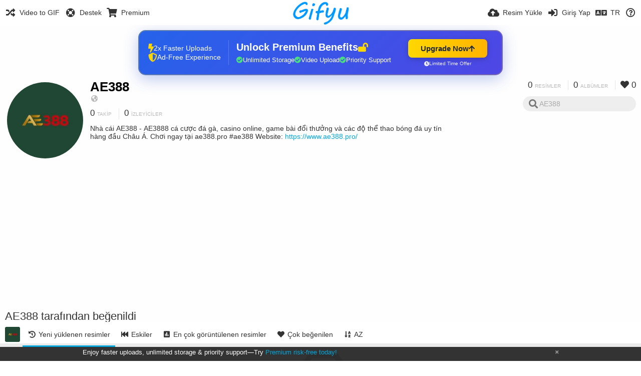

--- FILE ---
content_type: text/html; charset=utf-8
request_url: https://gifyu.com/ae388pro/liked/?lang=tr
body_size: 48196
content:
<!DOCTYPE HTML>
<html xml:lang="tr" lang="tr" dir="ltr" class="device-nonmobile tone-light unsafe-blur-off" prefix="og: http://ogp.me/ns#">
<head><script>(function(w,i,g){w[g]=w[g]||[];if(typeof w[g].push=='function')w[g].push(i)})
(window,'G-RBJR78PGWQ','google_tags_first_party');</script><script async src="/metrics/"></script>
			<script>
				window.dataLayer = window.dataLayer || [];
				function gtag(){dataLayer.push(arguments);}
				gtag('js', new Date());
				gtag('set', 'developer_id.dYzg1YT', true);
				gtag('config', 'G-RBJR78PGWQ');
			</script>
			
        <meta charset="utf-8">
    <meta name="apple-mobile-web-app-status-bar-style" content="black">
    <meta name="apple-mobile-web-app-capable" content="yes">
    <meta name="viewport" content="width=device-width, initial-scale=1">
    <meta name="theme-color" content="#FFFFFF">
	<meta property="fb:app_id" content="1575984549317583" />
            <meta name="description" content="Nhà cái AE388 - AE3888 cá cược đá gà, casino online, game bài đổi thưởng và các độ thể thao bóng đá uy tín hàng đầu Châu Á. Chơi ngay tại ae388.pro #ae388 Website:
https://www.ae388.pro/">
                <title>AE388 (ae388pro) - Gifyu (Türkçe)</title>
	    <meta name="generator" content="Chevereto 3">
<link rel="stylesheet" href="https://gifyu.com/lib/Peafowl/peafowl.min.css?e006262125ec9a16116f2469b384dae1">
<link rel="stylesheet" href="https://gifyu.com/app/themes/Peafowl/style.min.css?e006262125ec9a16116f2469b384dae1">

<link rel="stylesheet" href="https://gifyu.com/lib/Peafowl/font-awesome-5/css/all.min.css?e006262125ec9a16116f2469b384dae1">
<script data-cfasync="false">document.documentElement.className+=" js";var devices=["phone","phablet","tablet","laptop","desktop","largescreen"],window_to_device=function(){for(var e=[480,768,992,1200,1880,2180],t=[],n="",d=document.documentElement.clientWidth||document.getElementsByTagName("body")[0].clientWidth||window.innerWidth,c=0;c<devices.length;++c)d>=e[c]&&t.push(devices[c]);for(0==t.length&&t.push(devices[0]),n=t[t.length-1],c=0;c<devices.length;++c)document.documentElement.className=document.documentElement.className.replace(devices[c],""),c==devices.length-1&&(document.documentElement.className+=" "+n),document.documentElement.className=document.documentElement.className.replace(/\s+/g," ");if("laptop"==n||"desktop"==n){var o=document.getElementById("pop-box-mask");null!==o&&o.parentNode.removeChild(o)}};window_to_device(),window.onresize=window_to_device;function jQueryLoaded(){!function(n,d){n.each(readyQ,function(d,e){n(e)}),n.each(bindReadyQ,function(e,i){n(d).bind("ready",i)})}(jQuery,document)}!function(n,d,e){function i(d,e){"ready"==d?n.bindReadyQ.push(e):n.readyQ.push(d)}n.readyQ=[],n.bindReadyQ=[];var u={ready:i,bind:i};n.$=n.jQuery=function(n){return n===d||void 0===n?u:void i(n)}}(window,document);
            </script>

    <link rel="shortcut icon" href="https://gifyu.com/content/images/system/favicon_1515837356961_97d28a.png">
    <link rel="icon" type="image/png" href="https://gifyu.com/content/images/system/favicon_1515837356961_97d28a.png" sizes="192x192">
    <link rel="apple-touch-icon" href="https://gifyu.com/content/images/system/favicon_1515837356961_97d28a.png" sizes="180x180">
        <style type="text/css">.top-bar-logo, .top-bar-logo img { height: 50px; } .top-bar-logo { margin-top: -25px; } </style><meta property="og:type" content="profile" />
<meta property="og:url" content="https://gifyu.com/ae388pro/liked" />
<meta property="og:title" content="AE388" />
<meta property="og:image" content="https://gifyu.com/content/images/users/SEO6/av_1663056107.jpg" />
<meta property="og:site_name" content="Gifyu" />
<meta property="og:description" content="Nhà cái AE388 - AE3888 cá cược đá gà, casino online, game bài đổi thưởng và các độ thể thao bóng đá uy tín hàng đầu Châu Á. Chơi ngay tại ae388.pro #ae388 Website:
https://www.ae388.pro/" />
<meta property="fb:app_id" content="1575984549317583" />
<meta name="twitter:card" content="gallery">
<meta name="twitter:description" content="Nhà cái AE388 - AE3888 cá cược đá gà, casino online, game bài đổi thưởng và các độ thể thao bóng đá uy tín hàng đầu Châu Á. Chơi ngay tại ae388.pro #ae388 Website:
https://www.ae388.pro/">
<meta name="twitter:title" content="AE388 (ae388pro) (Türkçe)">
<meta name="twitter:site" content="@GifyuCom">
<style>
a,
a.number-figures:hover, a.number-figures:hover *,
.input .icon--input-submit:hover, .input .icon--input-submit:focus, .input .icon--input-submit.focus,
.btn.default.outline, .pop-btn-text,
.top-bar .top-btn-text:hover:not(.btn), .top-bar .opened .top-btn-text:not(.btn),
.tone-light .top-bar .top-btn-text:hover:not(.btn), .tone-light .top-bar .opened .top-btn-text:not(.btn),
.tone-dark .top-bar .top-btn-text:hover:not(.btn), .tone-dark .top-bar .opened .top-btn-text:not(.btn),
.ios .top-bar .opened .top-btn-text:not(.btn),
.ios .top-bar .opened .top-btn-text:not(.top-btn-number),
.breadcrum-text a:hover,
.content-tabs li:hover a,
.upload-box-heading .icon,
.list-item-image-btn:hover span,
.content-listing-pagination a:hover,
.input-with-button button:focus, .input-with-button button:hover {
	color: #00A7DA;
}

.menu-box [role=button]:hover,
input:focus, textarea:focus, select:focus, input.search:focus, .input-focus,
.tone-dark input:focus, .tone-dark textarea:focus, .tone-dark select:focus, .tone-dark input.search:focus, .tone-dark .input-focus,
.btn.default.outline,
.btn.active,
.content-tabs li:hover, .content-tabs li.current, .content-tabs li.visited, .content-tabs li.visited:hover,
.content-tabs li.current,
.list-item:hover .list-item-avatar-cover,
input:focus, textarea:focus, select:focus, input.search:focus, .input-focus,
.tone-dark input:focus, .tone-dark textarea:focus, .tone-dark select:focus, .tone-dark input.search:focus, .tone-dark .input-focus,
.panel-thumb-list li.current,
.fancy-fieldset input:focus, .fancy-fieldset input:focus[type=text], .fancy-fieldset select:focus, .fancy-fieldset textarea:focus {
	border-color: #00A7DA;
}

.btn.active,
html:not(.phone) .pop-box-menu a:hover, .pop-box-menu a.focus,
.list-item-image-btn.liked,
.list-item-desc .user:hover {
	background-color: #00A7DA;
}

.pop-btn-text .arrow-down,
.top-bar .top-btn-text:hover .arrow-down, .top-bar .opened .arrow-down,
.ios .top-bar .opened .top-btn-text .arrow-down,
.header-content-breadcrum a:hover .arrow-down {
	border-top-color: #00A7DA;
}

.top-bar ul .pop-btn.current, .top-bar ul .top-btn-el.current {
	border-bottom-color: #00A7DA;
}

.header-content-breadcrum a:hover .arrow-right {
	border-left-color: #00A7DA;
}

</style>                <link rel="stylesheet" href="https://gifyu.com/app/themes/Peafowl/custom_hooks/style.css?e006262125ec9a16116f2469b384dae1">
            
            <link rel="alternate" hreflang="x-default" href="https://gifyu.com/ae388pro/liked">
            <link rel="alternate" hreflang="et-ee" href="https://gifyu.com/ae388pro/liked/?lang=et-EE">
<link rel="alternate" hreflang="bg-bg" href="https://gifyu.com/ae388pro/liked/?lang=bg-BG">
<link rel="alternate" hreflang="fa" href="https://gifyu.com/ae388pro/liked/?lang=fa">
<link rel="alternate" hreflang="fr" href="https://gifyu.com/ae388pro/liked/?lang=fr">
<link rel="alternate" hreflang="ru" href="https://gifyu.com/ae388pro/liked/?lang=ru">
<link rel="alternate" hreflang="ja" href="https://gifyu.com/ae388pro/liked/?lang=ja">
<link rel="alternate" hreflang="pt-br" href="https://gifyu.com/ae388pro/liked/?lang=pt-BR">
<link rel="alternate" hreflang="hu" href="https://gifyu.com/ae388pro/liked/?lang=hu">
<link rel="alternate" hreflang="vi" href="https://gifyu.com/ae388pro/liked/?lang=vi">
<link rel="alternate" hreflang="nl" href="https://gifyu.com/ae388pro/liked/?lang=nl">
<link rel="alternate" hreflang="sr-rs" href="https://gifyu.com/ae388pro/liked/?lang=sr-RS">
<link rel="alternate" hreflang="lt-lt" href="https://gifyu.com/ae388pro/liked/?lang=lt-LT">
<link rel="alternate" hreflang="id" href="https://gifyu.com/ae388pro/liked/?lang=id">
<link rel="alternate" hreflang="sk" href="https://gifyu.com/ae388pro/liked/?lang=sk">
<link rel="alternate" hreflang="ar" href="https://gifyu.com/ae388pro/liked/?lang=ar">
<link rel="alternate" hreflang="el" href="https://gifyu.com/ae388pro/liked/?lang=el">
<link rel="alternate" hreflang="da" href="https://gifyu.com/ae388pro/liked/?lang=da">
<link rel="alternate" hreflang="zh-cn" href="https://gifyu.com/ae388pro/liked/?lang=zh-CN">
<link rel="alternate" hreflang="uk" href="https://gifyu.com/ae388pro/liked/?lang=uk">
<link rel="alternate" hreflang="tr" href="https://gifyu.com/ae388pro/liked/?lang=tr">
<link rel="alternate" hreflang="fi" href="https://gifyu.com/ae388pro/liked/?lang=fi">
<link rel="alternate" hreflang="hr" href="https://gifyu.com/ae388pro/liked/?lang=hr">
<link rel="alternate" hreflang="pl" href="https://gifyu.com/ae388pro/liked/?lang=pl">
<link rel="alternate" hreflang="sv" href="https://gifyu.com/ae388pro/liked/?lang=sv">
<link rel="alternate" hreflang="en" href="https://gifyu.com/ae388pro/liked/?lang=en">
<link rel="alternate" hreflang="it" href="https://gifyu.com/ae388pro/liked/?lang=it">
<link rel="alternate" hreflang="es" href="https://gifyu.com/ae388pro/liked/?lang=es">
<link rel="alternate" hreflang="de" href="https://gifyu.com/ae388pro/liked/?lang=de">
<link rel="alternate" hreflang="cs" href="https://gifyu.com/ae388pro/liked/?lang=cs">
<link rel="alternate" hreflang="zh-tw" href="https://gifyu.com/ae388pro/liked/?lang=zh-TW">
<link rel="alternate" hreflang="th" href="https://gifyu.com/ae388pro/liked/?lang=th">
<link rel="alternate" hreflang="nb" href="https://gifyu.com/ae388pro/liked/?lang=nb">
<link rel="alternate" hreflang="pt" href="https://gifyu.com/ae388pro/liked/?lang=pt">
<link rel="alternate" hreflang="he" href="https://gifyu.com/ae388pro/liked/?lang=he">
<link rel="alternate" hreflang="ko" href="https://gifyu.com/ae388pro/liked/?lang=ko">
</head>

<body id="user" class="">
    <header id="top-bar" class="top-bar">
        <div class="content-width">
                        <div id="logo" class="top-bar-logo"><a href="https://gifyu.com"><img src="https://gifyu.com/content/images/system/logo_20151124060647.png" alt="Gifyu"></a></div>

                            <ul class="top-bar-left float-left">
                    <li data-action="top-bar-menu-full" data-nav="mobile-menu" class="top-btn-el phone-show hidden">
                        <span class="top-btn-text"><span class="icon fas fa-bars"></span></span>
                    </li>
                    
                    
                    															<li class="top-btn-el phone-hide"><a href="https://gifyu.com/page/videotogif"><span class="top-btn-text"><span class="icon fas fa-random"></span><span class="btn-text phone-hide phablet-hide">Video to GIF</span></span></a>
								</li>
																								<li class="top-btn-el phone-hide">
								<a href="https://gifyu.com/page/contact"><span class="top-btn-text"><span class="icon fas fa-life-ring"></span><span class="btn-text phone-hide phablet-hide">Destek</span></span></a>
								</li>
							
							 
								<li class="top-btn-el"><a href="https://imgfi.com/page/plans"><span class="top-btn-text"><span class="icon fas fa-shopping-cart"></span><span class="btn-text phone-hide phablet-hide">Premium</span></span></a>
								</li>
							                </ul>
                        <ul class="top-bar-right float-right keep-visible">
			

                                                <li data-action="top-bar-upload" data-link="" data-nav="upload" class="top-btn-el phone-hide" >
                        <span class="top-btn-text"><span class="icon fas fa-cloud-upload-alt"></span><span class="btn-text phone-hide phablet-hide">Resim Yükle</span></span>
                    </li>
                
                                    <li id="top-bar-signin" data-nav="signin" class="top-btn-el">
                        <a href="https://gifyu.com/login" class="top-btn-text"><span class="icon fas fa-sign-in-alt"></span><span class="btn-text phone-hide phablet-hide">Giriş Yap</span>
                        </a>
                    </li>
                                            <li data-nav="language" class="phablet-hide phone-hide pop-btn">
                        <span class="top-btn-text">
                <span class="icon fas fa-language"></span><span class="btn-text">TR</span>
            </span>
            <div class="pop-box pbcols5 arrow-box arrow-box-top anchor-center">
                <div class="pop-box-inner pop-box-menu pop-box-menucols">
                    <ul>
                        <li><a href="https://gifyu.com/ae388pro/liked/?lang=et-EE">Eesti (Eesti)</a></li>
<li><a href="https://gifyu.com/ae388pro/liked/?lang=bg-BG">Български</a></li>
<li><a href="https://gifyu.com/ae388pro/liked/?lang=fa">فارسی</a></li>
<li><a href="https://gifyu.com/ae388pro/liked/?lang=fr">Français</a></li>
<li><a href="https://gifyu.com/ae388pro/liked/?lang=ru">Русский</a></li>
<li><a href="https://gifyu.com/ae388pro/liked/?lang=ja">日本語</a></li>
<li><a href="https://gifyu.com/ae388pro/liked/?lang=pt-BR">Português (Brasil)</a></li>
<li><a href="https://gifyu.com/ae388pro/liked/?lang=hu">Magyar</a></li>
<li><a href="https://gifyu.com/ae388pro/liked/?lang=vi">Tiếng Việt</a></li>
<li><a href="https://gifyu.com/ae388pro/liked/?lang=nl">Nederlands</a></li>
<li><a href="https://gifyu.com/ae388pro/liked/?lang=sr-RS">Српски</a></li>
<li><a href="https://gifyu.com/ae388pro/liked/?lang=lt-LT">Lietuvių (Lietuva)</a></li>
<li><a href="https://gifyu.com/ae388pro/liked/?lang=id">Bahasa Indonesia</a></li>
<li><a href="https://gifyu.com/ae388pro/liked/?lang=sk">Slovenčina</a></li>
<li><a href="https://gifyu.com/ae388pro/liked/?lang=ar">العربية</a></li>
<li><a href="https://gifyu.com/ae388pro/liked/?lang=el">Ελληνικά</a></li>
<li><a href="https://gifyu.com/ae388pro/liked/?lang=da">Dansk</a></li>
<li><a href="https://gifyu.com/ae388pro/liked/?lang=zh-CN">简体中文</a></li>
<li><a href="https://gifyu.com/ae388pro/liked/?lang=uk">Українська</a></li>
<li class="current"><a href="https://gifyu.com/ae388pro/liked/?lang=tr">Türkçe</a></li>
<li><a href="https://gifyu.com/ae388pro/liked/?lang=fi">Suomi</a></li>
<li><a href="https://gifyu.com/ae388pro/liked/?lang=hr">Hrvatski</a></li>
<li><a href="https://gifyu.com/ae388pro/liked/?lang=pl">Polski</a></li>
<li><a href="https://gifyu.com/ae388pro/liked/?lang=sv">Svenska</a></li>
<li><a href="https://gifyu.com/ae388pro/liked/?lang=en">English</a></li>
<li><a href="https://gifyu.com/ae388pro/liked/?lang=it">Italiano</a></li>
<li><a href="https://gifyu.com/ae388pro/liked/?lang=es">Español</a></li>
<li><a href="https://gifyu.com/ae388pro/liked/?lang=de">Deutsch</a></li>
<li><a href="https://gifyu.com/ae388pro/liked/?lang=cs">Čeština</a></li>
<li><a href="https://gifyu.com/ae388pro/liked/?lang=zh-TW">繁體中文</a></li>
<li><a href="https://gifyu.com/ae388pro/liked/?lang=th">ไทย</a></li>
<li><a href="https://gifyu.com/ae388pro/liked/?lang=nb">‪Norsk Bokmål‬</a></li>
<li><a href="https://gifyu.com/ae388pro/liked/?lang=pt">Português</a></li>
<li><a href="https://gifyu.com/ae388pro/liked/?lang=he">עברית</a></li>
<li><a href="https://gifyu.com/ae388pro/liked/?lang=ko">한국어</a></li>
                    </ul>
                </div>
            </div>
        </li>
		
    	
                                                            <li data-nav="about" class="phone-hide pop-btn pop-keep-click">
                            <span class="top-btn-text">
                                <span class="icon far fa-question-circle"></span><span class="btn-text phone-hide phablet-hide laptop-hide tablet-hide desktop-hide">Hakkımızda</span>
                            </span>
                            <div class="pop-box arrow-box arrow-box-top anchor-right">
                                <div class="pop-box-inner pop-box-menu">
                                    <ul>
                                                                                    <li><a href="https://gifyu.com/page/about-us">About Gifyu</a>
                                            </li>
                                                                <li class="with-icon"><a href="https://gifyu.com/page/tos"><span class="btn-icon icon-text"></span> Terms of service</a>
                                            </li>
                                                                <li class="with-icon"><a href="https://gifyu.com/page/privacy"><span class="btn-icon icon-lock"></span> Privacy</a>
                                            </li>
                                                                <li class="with-icon"><a href="https://gifyu.com/page/contact"><span class="btn-icon icon-mail"></span> Contact</a>
                                            </li>
                                                        </ul>
                                </div>
                            </div>
                        </li>
						
                </ul>
        </div>
    </header>
    

<div class="content-width">

	<div id="user_after_top" class="ad-banner"><a href="https://imgfi.com/page/plans" class="premium-ad-container" style="
  background: linear-gradient(135deg, #2563eb 0%, #4f46e5 100%);
  border-radius: 15px;
  padding: 20px;
  display: flex;
  align-items: center;
  justify-content: space-between;
  color: white;
  font-family: 'Inter', Arial, sans-serif;
  box-shadow: 0 8px 30px rgba(39, 79, 207, 0.3);
  max-width: 728px;
  height: 90px;
  position: relative;
  overflow: hidden;
  margin: 0 auto;
  text-decoration: none;
  cursor: pointer;
">
  <div style="flex: 1; display: flex; align-items: center; gap: 20px;">
    <!-- Feature Icons -->
    <div style="display: flex; flex-direction: column; gap: 8px; min-width: 120px;">
      <div style="display: flex; align-items: center; gap: 10px;">
        <i class="fas fa-bolt" style="color: #ffd700; font-size: 18px;"></i>
        <span style="font-size: 14px;">2x Faster Uploads</span>
      </div>
      <div style="display: flex; align-items: center; gap: 10px;">
        <i class="fas fa-shield-alt" style="color: #ffd700; font-size: 18px;"></i>
        <span style="font-size: 14px;">Ad-Free Experience</span>
      </div>
    </div>

    <!-- Vertical Separator -->
    <div style="width: 1px; height: 50px; background: rgba(255,255,255,0.2); margin: 0 15px;"></div>

    <!-- Value Proposition -->
    <div>
      <h2 style="margin: 0; font-size: 20px; font-weight: 700; display: flex; align-items: center; gap: 10px;">
        <span>Unlock Premium Benefits</span>
        <i class="fas fa-lock-open" style="font-size: 18px; color: #ffd700;"></i>
      </h2>
      <div style="display: flex; gap: 15px; margin-top: 8px;">
        <div style="display: flex; align-items: center; gap: 6px; font-size: 13px;">
          <i class="fas fa-check-circle" style="color: #4ade80;"></i>
          Unlimited Storage
        </div>
        <div style="display: flex; align-items: center; gap: 6px; font-size: 13px;">
          <i class="fas fa-check-circle" style="color: #4ade80;"></i>
          Video Upload
        </div>
        <div style="display: flex; align-items: center; gap: 6px; font-size: 13px;">
          <i class="fas fa-check-circle" style="color: #4ade80;"></i>
          Priority Support
        </div>
      </div>
    </div>
  </div>

  <!-- CTA Section -->
  <div style="min-width: 180px; text-align: center;">
    <div style="
      background: linear-gradient(to right, #ffd700, #ffb300);
      color: #1f2937;
      padding: 10px 25px;
      border-radius: 8px;
      text-decoration: none;
      font-weight: 700;
      font-size: 15px;
      display: inline-flex;
      align-items: center;
      gap: 8px;
      transition: transform 0.2s;
      box-shadow: 0 3px 12px rgba(0,0,0,0.2);
    ">
      Upgrade Now 
      <i class="fas fa-arrow-up" style="font-size: 14px;"></i>
    </div>
    <div style="
      margin-top: 6px;
      font-size: 10px;
      opacity: 0.9;
      display: flex;
      align-items: center;
      gap: 5px;
      justify-content: center;
    ">
      <i class="fas fa-clock" style="font-size: 10px;"></i>
      Limited Time Offer
    </div>
  </div>

  <!-- Animated Border -->
  <div style="
    position: absolute;
    top: 0;
    left: 0;
    right: 0;
    bottom: 0;
    border: 2px solid rgba(255,215,0,0.4);
    border-radius: 15px;
    pointer-events: none;
    animation: border-pulse 2s infinite;
  "></div>
</a>

<style>
@keyframes border-pulse {
  0% { opacity: 0.4; }
  50% { opacity: 0.8; }
  100% { opacity: 0.4; }
}
</style>               </div>
	<div id="top-user" class="top-user no-background">
		<div class="top-user-credentials">
			<a href="https://gifyu.com/ae388pro">
								<img class="user-image" src="https://gifyu.com/content/images/users/SEO6/av_1663056107.jpg" alt="">
							</a>
			<h1><a href="https://gifyu.com/ae388pro">AE388</a></h1>
						<div class="user-meta"><span class="user-social-networks"><a class="icon fas fa-globe-americas" href="https://gifyu.com/redirect/?to=YpItT4Wv9j7KYxJ8HUsgQpkjwQuc6uKsPX7shs%2BYCBA%3D&auth_token=b6f5630b536f04253d96bd7bb54b7fb7233f2aaa" rel="nofollow" target="_blank"></a></span></div>

						<div class="user-meta margin-bottom-5">
				<a class="number-figures display-inline-block margin-bottom-5" href="https://gifyu.com/ae388pro/following"><b data-text="following-count">0</b> <span>Takip</span></a>
				<a class="number-figures display-inline-block margin-bottom-5" href="https://gifyu.com/ae388pro/followers"><b data-text="followers-count">0</b> <span data-text="followers-label" data-label-single="takipçi" data-label-plural="İzleyiciler">İzleyiciler</span></a>
							</div>
			
						<div class="user-meta overflow-hidden">
				<p class="c18 word-break-break-word">Nhà cái AE388 - AE3888 cá cược đá gà, casino online, game bài đổi thưởng và các độ thể thao bóng đá uy tín hàng đầu Châu Á. Chơi ngay tại ae388.pro #ae388 Website:
<a href="https://gifyu.com/redirect/?to=YpItT4Wv9j7KYxJ8HUsgQpkjwQuc6uKsPX7shs%2BYCBA%3D&auth_token=b6f5630b536f04253d96bd7bb54b7fb7233f2aaa"  rel="nofollow" target="_blank">https://www.ae388.pro/</a></p>
			</div>
			
		</div>

		<div class="header-content-right phone-float-none">
			<div class="text-align-right">
				<a class="number-figures" href="https://gifyu.com/ae388pro"><b data-text="image-count">0</b> <span data-text="image-label" data-label-single="resim" data-label-plural="resimler">resimler</span></a>
				<a class="number-figures" href="https://gifyu.com/ae388pro/albums"><b data-text="album-count">0</b> <span data-text="album-label" data-label-single="albüm" data-label-plural="albümler">albümler</span></a>
								<a class="number-figures" href="https://gifyu.com/ae388pro/liked"><span class="icon fas fa-heart"></span> <b data-text="likes-count">0</b></a>
							</div>
			<div class="input-search">
				<form action="https://gifyu.com/ae388pro/search/">
					<input class="search two-icon-padding" type="text" placeholder="AE388" autocomplete="off" spellcheck="false" name="q">
				</form>
				<span class="fas fa-search icon--search"></span><span class="icon--close fas fa-times soft-hidden" data-action="clear-search"></span>
			</div>
					</div>
	</div>

	
	<div id="user_before_listing" class="ad-banner"><script async src="//pagead2.googlesyndication.com/pagead/js/adsbygoogle.js"></script>
<!-- Gifyu Responsive -->
<ins class="adsbygoogle"
     style="display:block"
     data-ad-client="ca-pub-8060303453945060"
     data-ad-slot="3477796164"
     data-ad-format="auto"></ins>
<script>
(adsbygoogle = window.adsbygoogle || []).push({});
</script>                                                                                       </div>
    <div class="header">
        <h1>
            <strong>AE388 tarafından beğenildi</strong>
        </h1>
    </div>

	<div class="header header-tabs follow-scroll">
				<a href="https://gifyu.com/ae388pro" class="user-image margin-right-5 float-left">
						<img src="https://gifyu.com/content/images/users/SEO6/av_1663056107.jpg" alt="">
					</a>
		
    <div class="phone-display-inline-block phablet-display-inline-block hidden tab-menu current" data-action="tab-menu">
    <span class="btn-icon fas fa-history" data-content="tab-icon"></span><span class="btn-text" data-content="current-tab-label">Yeni yüklenen resimler</span><span class="btn-icon fas fa-angle-down --show"></span><span class="btn-icon fas fa-angle-up --hide"></span>
</div><ul class="content-tabs phone-hide phablet-hide">
	<li class="current"><a id="list-most-recent-link" data-tab="list-most-recent" href="https://gifyu.com/ae388pro/liked/?list=images&sort=date_desc&page=1"><span class="btn-icon fas fa-history"></span><span class="btn-text">Yeni yüklenen resimler</span></a></li>
<li class=""><a id="list-most-oldest-link" data-tab="list-most-oldest" href="https://gifyu.com/ae388pro/liked/?list=images&sort=date_asc&page=1"><span class="btn-icon fas fa-fast-backward"></span><span class="btn-text">Eskiler</span></a></li>
<li class=""><a id="list-most-viewed-link" data-tab="list-most-viewed" href="https://gifyu.com/ae388pro/liked/?list=images&sort=views_desc&page=1"><span class="btn-icon fas fa-poll"></span><span class="btn-text">En çok görüntülenen resimler</span></a></li>
<li class=""><a id="list-most-liked-link" data-tab="list-most-liked" href="https://gifyu.com/ae388pro/liked/?list=images&sort=likes_desc&page=1"><span class="btn-icon fas fa-heart"></span><span class="btn-text">Çok beğenilen</span></a></li>
<li class=""><a id="list-image-az-asc-link" data-tab="list-image-az-asc" href="https://gifyu.com/ae388pro/liked/?list=images&sort=title_asc&page=1"><span class="btn-icon fas fa-sort-alpha-down"></span><span class="btn-text">AZ</span></a></li>
</ul>
		
    </div>

	<div id="content-listing-tabs" class="tabbed-listing">
      <div id="tabbed-content-group">
                  <div id="list-most-recent" class="tabbed-content content-listing visible list-images" data-action="list" data-list="images" data-params="list=images&sort=date_desc&page=1" data-params-hidden="like_user_id=SEO6&from=user">
            
<div class="content-empty">
	<span class="icon fas fa-inbox"></span>
	<h2>Burada gösterilecek birşey yok.</h2>
</div>        </div>
            <div id="list-most-oldest" class="tabbed-content content-listing hidden list-images" data-action="list" data-list="images" data-params="list=images&sort=date_asc&page=1" data-params-hidden="like_user_id=SEO6&from=user" data-load="ajax">
        </div>
        <div id="list-most-viewed" class="tabbed-content content-listing hidden list-images" data-action="list" data-list="images" data-params="list=images&sort=views_desc&page=1" data-params-hidden="like_user_id=SEO6&from=user" data-load="ajax">
        </div>
        <div id="list-most-liked" class="tabbed-content content-listing hidden list-images" data-action="list" data-list="images" data-params="list=images&sort=likes_desc&page=1" data-params-hidden="like_user_id=SEO6&from=user" data-load="ajax">
        </div>
        <div id="list-image-az-asc" class="tabbed-content content-listing hidden list-images" data-action="list" data-list="images" data-params="list=images&sort=title_asc&page=1" data-params-hidden="like_user_id=SEO6&from=user" data-load="ajax">
        </div>
<script id="viewer-template" type="text/x-chv-template">
	<div class="viewer viewer--hide list-item">
		<div class="viewer-content no-select">
			<a href="%url_viewer%" target="_blank"><img class="viewer-src no-select animate" src="%display_url%" alt="%filename%" width="%width%" height="%height%"></a>
            <div class="viewer-loader"></div>
            <div id="image-viewer-360" class="soft-hidden"></div>
		</div>
		<div class="viewer-wheel phone-hide phablet-hide tablet-hide hover-display">
			<div class="viewer-wheel-prev animate" data-action="viewer-prev"><span class="icon fas fa-angle-left"></span></div>
			<div class="viewer-wheel-next animate" data-action="viewer-next"><span class="icon fas fa-angle-right"></span></div>
		</div>
		<ul class="viewer-tools list-item-image-tools hover-display idle-display no-select" data-action="list-tools">
			<div data-action="viewer-close" title="Çıkış">
				<span class="btn-icon fas fa-times"></span>
			</div>
		</ul>
		<div class="viewer-foot hover-display hover-display--flex">
			<div class="viewer-owner viewer-owner--user">
				<a href="%user.url%" class="user-image">
					<span class="user-image default-user-image"><span class="icon fas fa-meh"></span></span>
					<img class="user-image" src="%user.avatar.url%" alt="%user.username%">
				</a>
				<a href="%user.url%" class="user-name">%user.name_short_html%</a>
			</div>
			<div class="viewer-owner viewer-owner--guest">
				<div class="user-image default-user-image"><span class="icon fas fa-meh"></span></div>
				<span class="user-name">Misafir Kullanıcı</span>
			</div>
			<div class="viewer-kb phone-hide phablet-hide tablet-hide no-select">
				<div class="viewer-kb-input" title="Klavye Kısayol">
										<div class="viewer-kb-key" data-key="L"><kbd>L</kbd><span>Beğen</span></div>
										<div class="viewer-kb-key" data-key="X"><kbd>X</kbd><span>Çıkış</span></div>
				</div>
			</div>
		</div>
		<div class="list-item-privacy list-item-image-tools --top --left">
			<div class="btn-icon btn-lock fas fa-eye-slash"></div>
		</div>
        <div class="list-item-image-tools --bottom --right">
                    <div class="list-item-share" data-action="share">
                <span class="btn-icon btn-share fas fa-share-alt"></span>
            </div>
                        <div class="list-item-like" data-action="like">
                <span class="btn-icon btn-like btn-liked fas fa-heart"></span>
                <span class="btn-icon btn-like btn-unliked far fa-heart"></span>
            </div>
                    </div>
	</div>
</script>
<div data-template="content-listing" class="hidden">
	<div class="pad-content-listing"></div>
	<div class="content-listing-more">
		<button class="btn btn-big grey" data-action="load-more">Daha fazla yükle</button>
	</div>
	<div class="content-listing-loading"></div>
	<div class="content-listing-pagination"><a data-action="load-more">Daha fazla yükle</a></div>
</div>
<div data-template="content-listing-empty" class="hidden">
	
<div class="content-empty">
	<span class="icon fas fa-inbox"></span>
	<h2>Burada gösterilecek birşey yok.</h2>
</div></div>
<div data-template="content-listing-loading" class="hidden">
	<div class="content-listing-loading"></div>
</div>      </div>
  </div>

</div>


<script>
	$(document).ready(function() {
		if(typeof CHV == "undefined") {
			CHV = {obj: {}, fn: {}, str:{}};
		} else {
			if(typeof CHV.obj.embed_tpl == "undefined") {
				CHV.obj.embed_tpl = {};
			}
		}
		CHV.obj.embed_tpl = {"links":{"label":"Linkler","options":{"viewer-links":{"label":"G\u00f6r\u00fcnt\u00fclenen ba\u011flant\u0131lar","template":"%URL_SHORT%","size":"viewer"},"direct-links":{"label":"Direk linkler","template":"%URL%","size":"full"}}},"html-codes":{"label":"HTML Kodlar\u0131","options":{"html-embed":{"label":"HTML (tam g\u00f6r\u00fcn\u00fcm)","template":"<img src=\"%URL%\" alt=\"%TITLE%\" border=\"0\">","size":"full"},"html-embed-full":{"label":"HTML (tam g\u00f6r\u00fcn\u00fcm ba\u011flant\u0131s\u0131)","template":"<a href=\"%URL_SHORT%\"><img src=\"%URL%\" alt=\"%TITLE%\" border=\"0\"><\/a>","size":"full"},"html-embed-medium":{"label":"HTML Standart resim link","template":"<a href=\"%URL_SHORT%\"><img src=\"%MEDIUM_URL%\" alt=\"%TITLE%\" border=\"0\"><\/a>","size":"medium"},"html-embed-thumbnail":{"label":"HTML k\u00fc\u00e7\u00fck resim link","template":"<a href=\"%URL_SHORT%\"><img src=\"%THUMB_URL%\" alt=\"%TITLE%\" border=\"0\"><\/a>","size":"thumb"}}},"bbcodes":{"label":"BBKodlar\u0131","options":{"bbcode-embed":{"label":"BBCode (tam g\u00f6r\u00fcn\u00fcm)","template":"[img]%URL%[\/img]","size":"full"},"bbcode-embed-full":{"label":"BBCode (tam g\u00f6r\u00fcn\u00fcm ba\u011flant\u0131s\u0131)","template":"[url=%URL_SHORT%][img]%URL%[\/img][\/url]","size":"full"},"bbcode-embed-medium":{"label":"BB Standart resim link","template":"[url=%URL_SHORT%][img]%MEDIUM_URL%[\/img][\/url]","size":"medium"},"bbcode-embed-thumbnail":{"label":"BB k\u00fc\u00e7\u00fck resim link","template":"[url=%URL_SHORT%][img]%THUMB_URL%[\/img][\/url]","size":"thumb"}}},"markdown":{"label":"Markdown","options":{"markdown-embed":{"label":"Markdown dolu","template":"![%FILENAME%](%URL%)","size":"full"},"markdown-embed-full":{"label":"Markdown tam ba\u011flant\u0131l\u0131","template":"[![%FILENAME%](%URL%)](%URL_SHORT%)","size":"full"},"markdown-embed-medium":{"label":"Markdown orta ba\u011flant\u0131l\u0131","template":"[![%MEDIUM_FILENAME%](%MEDIUM_URL%)](%URL_SHORT%)","size":"medium"},"markdown-embed-thumbnail":{"label":"\u0130\u015faretleme k\u00fc\u00e7\u00fck resmi ba\u011flant\u0131l\u0131","template":"[![%THUMB_FILENAME%](%THUMB_URL%)](%URL_SHORT%)","size":"thumb"}}}};
	});
</script>
<div data-modal="form-embed-codes" class="hidden">
	<span class="modal-box-title">Embed (Paylaşım) Kodları</span>
    <div class="image-preview"></div>
	<div class="input-label margin-bottom-0 copy-hover-display">
		<div class="c7 margin-bottom-10">
			<select name="form-embed-toggle" id="form-embed-toggle" class="text-input" data-combo="form-embed-toggle-combo">
				<optgroup label="Linkler">
	<option value="viewer-links" data-size="viewer">Görüntülenen bağlantılar</option>
	<option value="direct-links" data-size="full">Direk linkler</option>
</optgroup><optgroup label="HTML Kodları">
	<option value="html-embed" data-size="full">HTML (tam görünüm)</option>
	<option value="html-embed-full" data-size="full">HTML (tam görünüm bağlantısı)</option>
	<option value="html-embed-medium" data-size="medium">HTML Standart resim link</option>
	<option value="html-embed-thumbnail" data-size="thumb">HTML küçük resim link</option>
</optgroup><optgroup label="BBKodları">
	<option value="bbcode-embed" data-size="full">BBCode (tam görünüm)</option>
	<option value="bbcode-embed-full" data-size="full">BBCode (tam görünüm bağlantısı)</option>
	<option value="bbcode-embed-medium" data-size="medium">BB Standart resim link</option>
	<option value="bbcode-embed-thumbnail" data-size="thumb">BB küçük resim link</option>
</optgroup><optgroup label="Markdown">
	<option value="markdown-embed" data-size="full">Markdown dolu</option>
	<option value="markdown-embed-full" data-size="full">Markdown tam bağlantılı</option>
	<option value="markdown-embed-medium" data-size="medium">Markdown orta bağlantılı</option>
	<option value="markdown-embed-thumbnail" data-size="thumb">İşaretleme küçük resmi bağlantılı</option>
</optgroup>			</select>
		</div>
		<div id="form-embed-toggle-combo">
			<div data-combo-value="viewer-links" class="switch-combo">
							<textarea id="modal-embed-code-0" class="r3 resize-vertical" name="viewer-links" data-size="viewer" data-focus="select-all"></textarea>
							<button class="input-action" data-action="copy" data-action-target="#modal-embed-code-0">Kopyala</button>
						</div>
<div data-combo-value="direct-links" class="switch-combo soft-hidden">
							<textarea id="modal-embed-code-1" class="r3 resize-vertical" name="direct-links" data-size="full" data-focus="select-all"></textarea>
							<button class="input-action" data-action="copy" data-action-target="#modal-embed-code-1">Kopyala</button>
						</div>
<div data-combo-value="html-embed" class="switch-combo soft-hidden">
							<textarea id="modal-embed-code-2" class="r3 resize-vertical" name="html-embed" data-size="full" data-focus="select-all"></textarea>
							<button class="input-action" data-action="copy" data-action-target="#modal-embed-code-2">Kopyala</button>
						</div>
<div data-combo-value="html-embed-full" class="switch-combo soft-hidden">
							<textarea id="modal-embed-code-3" class="r3 resize-vertical" name="html-embed-full" data-size="full" data-focus="select-all"></textarea>
							<button class="input-action" data-action="copy" data-action-target="#modal-embed-code-3">Kopyala</button>
						</div>
<div data-combo-value="html-embed-medium" class="switch-combo soft-hidden">
							<textarea id="modal-embed-code-4" class="r3 resize-vertical" name="html-embed-medium" data-size="medium" data-focus="select-all"></textarea>
							<button class="input-action" data-action="copy" data-action-target="#modal-embed-code-4">Kopyala</button>
						</div>
<div data-combo-value="html-embed-thumbnail" class="switch-combo soft-hidden">
							<textarea id="modal-embed-code-5" class="r3 resize-vertical" name="html-embed-thumbnail" data-size="thumb" data-focus="select-all"></textarea>
							<button class="input-action" data-action="copy" data-action-target="#modal-embed-code-5">Kopyala</button>
						</div>
<div data-combo-value="bbcode-embed" class="switch-combo soft-hidden">
							<textarea id="modal-embed-code-6" class="r3 resize-vertical" name="bbcode-embed" data-size="full" data-focus="select-all"></textarea>
							<button class="input-action" data-action="copy" data-action-target="#modal-embed-code-6">Kopyala</button>
						</div>
<div data-combo-value="bbcode-embed-full" class="switch-combo soft-hidden">
							<textarea id="modal-embed-code-7" class="r3 resize-vertical" name="bbcode-embed-full" data-size="full" data-focus="select-all"></textarea>
							<button class="input-action" data-action="copy" data-action-target="#modal-embed-code-7">Kopyala</button>
						</div>
<div data-combo-value="bbcode-embed-medium" class="switch-combo soft-hidden">
							<textarea id="modal-embed-code-8" class="r3 resize-vertical" name="bbcode-embed-medium" data-size="medium" data-focus="select-all"></textarea>
							<button class="input-action" data-action="copy" data-action-target="#modal-embed-code-8">Kopyala</button>
						</div>
<div data-combo-value="bbcode-embed-thumbnail" class="switch-combo soft-hidden">
							<textarea id="modal-embed-code-9" class="r3 resize-vertical" name="bbcode-embed-thumbnail" data-size="thumb" data-focus="select-all"></textarea>
							<button class="input-action" data-action="copy" data-action-target="#modal-embed-code-9">Kopyala</button>
						</div>
<div data-combo-value="markdown-embed" class="switch-combo soft-hidden">
							<textarea id="modal-embed-code-10" class="r3 resize-vertical" name="markdown-embed" data-size="full" data-focus="select-all"></textarea>
							<button class="input-action" data-action="copy" data-action-target="#modal-embed-code-10">Kopyala</button>
						</div>
<div data-combo-value="markdown-embed-full" class="switch-combo soft-hidden">
							<textarea id="modal-embed-code-11" class="r3 resize-vertical" name="markdown-embed-full" data-size="full" data-focus="select-all"></textarea>
							<button class="input-action" data-action="copy" data-action-target="#modal-embed-code-11">Kopyala</button>
						</div>
<div data-combo-value="markdown-embed-medium" class="switch-combo soft-hidden">
							<textarea id="modal-embed-code-12" class="r3 resize-vertical" name="markdown-embed-medium" data-size="medium" data-focus="select-all"></textarea>
							<button class="input-action" data-action="copy" data-action-target="#modal-embed-code-12">Kopyala</button>
						</div>
<div data-combo-value="markdown-embed-thumbnail" class="switch-combo soft-hidden">
							<textarea id="modal-embed-code-13" class="r3 resize-vertical" name="markdown-embed-thumbnail" data-size="thumb" data-focus="select-all"></textarea>
							<button class="input-action" data-action="copy" data-action-target="#modal-embed-code-13">Kopyala</button>
						</div>
		</div>
	</div>
</div><div id="anywhere-upload" class="upload-box upload-box--fixed upload-box--hidden queueEmpty" data-queue-size="0">

	<div class="content-width">

    	<div class="upload-box-inner">

        	<div class="upload-box-heading c16 center-box">
				<div class="upload-box-status">
					<div data-group="upload">
						<span class="icon fas fa-cloud-upload-alt cursor-pointer" data-trigger="anywhere-upload-input"></span>
						<div class="heading device-mobile--hide"><a data-trigger="anywhere-upload-input">Yüklemek istediğiniz resimleri sürükleyip bırakın</a></div>
						<div class="heading device-nonmobile--hide"><a data-trigger="anywhere-upload-input">Yüklemek istediğiniz resmi seçin.</a></div>
                        						<div class="device-mobile--hide upload-box-status-text">You can also <a data-trigger="anywhere-upload-input">bilgisayardan seç</a>.</div>
						<div class="device-nonmobile--hide upload-box-status-text"></div>
					</div>
					<div data-group="upload-queue-ready" class="soft-hidden">
						<span class="icon fas fa-th-large" data-trigger="anywhere-upload-input"></span>
						<div class="heading device-mobile--hide">Önizlemeyi tıklayarak bir resmi düzenleyin veya ölçeklendirin</div>
						<div class="heading device-nonmobile--hide">Önizleme dokunarak bir görüntüyü düzenlenleyin</div>
                        						<div class="device-mobile--hide upload-box-status-text"></div>
						<div class="device-nonmobile--hide upload-box-status-text"></div>
					</div>
					<div data-group="uploading" class="soft-hidden">
						<span class="icon fas fa-cloud-upload-alt"></span>
						<div class="heading"><span data-text="queue-size">0</span> <span data-text="queue-objects">resim</span> yükleniyor (<span data-text="queue-progress">0</span>% tamamlandı)</div>
						<div class="upload-box-status-text">Sıra işlenir, bu birkaç saniye sürer.</div>
					</div>
					<div data-group="upload-result" data-result="success" class="soft-hidden">
						<span class="icon fas fa-check-circle color-green"></span>
						<div class="heading">Yükleme Tamamlandı</div>
						<div class="upload-box-status-text">
							<div data-group="user" class="soft-hidden">
								<div data-group="user-stream" class="soft-hidden">
								Yüklenen resimler <a data-text="upload-target" data-link="upload-target"></a> öğesine eklendi. Yeni yüklenen içerikle <a data-modal="form" data-target="form-uploaded-create-album">Yeni albüm oluştur</a> yapabilirsiniz.								</div>
								<div data-group="user-album" class="soft-hidden">Yüklenen resimler <a data-text="upload-target" data-link="upload-target"></a> öğesine eklendi.</div>
							</div>
							<div data-group="guest" class="soft-hidden">
							Yeni yüklenen içerikle <a data-modal="form" data-target="form-uploaded-create-album">Yeni albüm oluştur</a> yapabilirsiniz. Bu içeriği hesabınıza kaydetmek için <a href="https://gifyu.com/signup">Hesap oluştur</a> veya <a href="https://gifyu.com/login">Giriş</a> gerekir.							</div>
						</div>
					</div>
					<div data-group="upload-result" data-result="error" class="soft-hidden">
						<span class="icon fas fa-times color-red"></span>
						<div class="heading"><span data-text="queue-objects">resim</span> yüklenmedi</div>
						<div class="upload-box-status-text">Some errors have occurred and the system couldn't process your request.</div>
					</div>
				</div>
            </div>

			<input id="anywhere-upload-input" data-action="anywhere-upload-input" class="hidden-visibility" type="file" accept="image/*, .jpg,.png,.bmp,.gif,.webp,.jpeg" multiple>
			<input id="anywhere-upload-input-camera" data-action="anywhere-upload-input" class="hidden-visibility" type="file" capture="camera" accept="image/*">
			<ul id="anywhere-upload-queue" class="upload-box-queue content-width soft-hidden" data-group="upload-queue"></ul>

			<div id="anywhere-upload-submit" class="btn-container text-align-center margin-bottom-0 soft-hidden" data-group="upload-queue-ready">
				<div data-group="upload-queue-ready">

																									<div class="margin-10"><a href="https://gifyu.com/signup">Kayıt ol</a> to be able to create private albums and delete images after upload.</div>
					
										
					<button class="btn btn-big green" data-action="upload" data-public="Resim Yükle" data-private="Gizli yükleme">Resim Yükle</button></span>
				</div>
				<div data-group="uploading" class="soft-hidden">
					<button class="btn plain disabled btn-big plain margin-right-5" disabled data-action="upload-privacy-copy"><span class="icon fas fa-lock-open" data-lock="fa-lock" data-unlock="fa-lock-open"></span></button><button class="btn btn-big disabled off" disabled>Yükleniyor</button> <span class="btn-alt">veya <a data-action="cancel-upload" data-button="close-cancel">İptal Et</a><a data-action="cancel-upload-remaining" data-button="close-cancel" class="soft-hidden">Yüklemeyi iptal et</a></span>
				</div>
			</div>

			<div id="anywhere-upload-report">
				<div data-group="upload-result" data-result="mixted" class="soft-hidden margin-top-10 text-align-center upload-box-status-text">Not : Bazı resimler yüklenemedi. <a data-modal="simple" data-target="failed-upload-result">Daha fazla bilgi</a></div>
				<div data-group="upload-result" data-result="error" class="soft-hidden margin-top-10 text-align-center upload-box-status-text">Daha fazla bilgi için <a data-modal="simple" data-target="failed-upload-result">hata raporunu</a> kontrol ediniz.</div>
			</div>

      <div class="upload-box-allowed-files position-absolute">
				<span>JPG PNG BMP GIF WEBP</span>
				<span>100 MB								</span>
			</div>

			<div class="upload-box-close position-absolute">
				<a data-action="reset-upload" data-button="close-cancel"><span class="btn-icon fas fa-undo"></span><span class="btn-text">Dönüştür</span></a>
				<a data-action="close-upload" data-button="close-cancel"><span class="btn-icon fas fa-times"></span><span class="btn-text">kapat</span></a>
				<a data-action="cancel-upload" data-button="close-cancel"><span class="btn-icon fas fa-times"></span><span class="btn-text">İptal Et</span></a>
				<a data-action="cancel-upload-remaining" data-button="close-cancel"><span class="btn-icon fas fa-times"></span><span class="btn-text">Yüklemeyi iptal et</span></a>
			</div>

						<div data-group="upload-result" data-result="success" class="c16 center-box soft-hidden">
				<div class="input-label margin-bottom-0 copy-hover-display">
                    					<label for="uploaded-embed-toggle">Embed (Paylaşım) Kodları</label>
					<div class="c7 margin-bottom-10">
						<select name="uploaded-embed-toggle" id="uploaded-embed-toggle" class="text-input" data-combo="uploaded-embed-toggle-combo">
                            <optgroup label="Linkler">
	<option value="viewer-links" data-size="viewer">Görüntülenen bağlantılar</option>
	<option value="direct-links" data-size="full">Direk linkler</option>
</optgroup><optgroup label="HTML Kodları">
	<option value="html-embed" data-size="full">HTML (tam görünüm)</option>
	<option value="html-embed-full" data-size="full">HTML (tam görünüm bağlantısı)</option>
	<option value="html-embed-medium" data-size="medium">HTML Standart resim link</option>
	<option value="html-embed-thumbnail" data-size="thumb">HTML küçük resim link</option>
</optgroup><optgroup label="BBKodları">
	<option value="bbcode-embed" data-size="full">BBCode (tam görünüm)</option>
	<option value="bbcode-embed-full" data-size="full">BBCode (tam görünüm bağlantısı)</option>
	<option value="bbcode-embed-medium" data-size="medium">BB Standart resim link</option>
	<option value="bbcode-embed-thumbnail" data-size="thumb">BB küçük resim link</option>
</optgroup><optgroup label="Markdown">
	<option value="markdown-embed" data-size="full">Markdown dolu</option>
	<option value="markdown-embed-full" data-size="full">Markdown tam bağlantılı</option>
	<option value="markdown-embed-medium" data-size="medium">Markdown orta bağlantılı</option>
	<option value="markdown-embed-thumbnail" data-size="thumb">İşaretleme küçük resmi bağlantılı</option>
</optgroup>						</select>
					</div>
					<div id="uploaded-embed-toggle-combo">
						<div data-combo-value="viewer-links" class="switch-combo">
										<textarea id="uploaded-embed-code-0" class="r2 resize-vertical" name="viewer-links" data-size="viewer" data-focus="select-all"></textarea>
										<button class="input-action" data-action="copy" data-action-target="#uploaded-embed-code-0">Kopyala</button>
										<button class="input-action" data-action="openerPostMessage" data-action-target="#uploaded-embed-code-0">Ekle</button>
									</div>
<div data-combo-value="direct-links" class="switch-combo soft-hidden">
										<textarea id="uploaded-embed-code-1" class="r2 resize-vertical" name="direct-links" data-size="full" data-focus="select-all"></textarea>
										<button class="input-action" data-action="copy" data-action-target="#uploaded-embed-code-1">Kopyala</button>
										<button class="input-action" data-action="openerPostMessage" data-action-target="#uploaded-embed-code-1">Ekle</button>
									</div>
<div data-combo-value="html-embed" class="switch-combo soft-hidden">
										<textarea id="uploaded-embed-code-2" class="r2 resize-vertical" name="html-embed" data-size="full" data-focus="select-all"></textarea>
										<button class="input-action" data-action="copy" data-action-target="#uploaded-embed-code-2">Kopyala</button>
										<button class="input-action" data-action="openerPostMessage" data-action-target="#uploaded-embed-code-2">Ekle</button>
									</div>
<div data-combo-value="html-embed-full" class="switch-combo soft-hidden">
										<textarea id="uploaded-embed-code-3" class="r2 resize-vertical" name="html-embed-full" data-size="full" data-focus="select-all"></textarea>
										<button class="input-action" data-action="copy" data-action-target="#uploaded-embed-code-3">Kopyala</button>
										<button class="input-action" data-action="openerPostMessage" data-action-target="#uploaded-embed-code-3">Ekle</button>
									</div>
<div data-combo-value="html-embed-medium" class="switch-combo soft-hidden">
										<textarea id="uploaded-embed-code-4" class="r2 resize-vertical" name="html-embed-medium" data-size="medium" data-focus="select-all"></textarea>
										<button class="input-action" data-action="copy" data-action-target="#uploaded-embed-code-4">Kopyala</button>
										<button class="input-action" data-action="openerPostMessage" data-action-target="#uploaded-embed-code-4">Ekle</button>
									</div>
<div data-combo-value="html-embed-thumbnail" class="switch-combo soft-hidden">
										<textarea id="uploaded-embed-code-5" class="r2 resize-vertical" name="html-embed-thumbnail" data-size="thumb" data-focus="select-all"></textarea>
										<button class="input-action" data-action="copy" data-action-target="#uploaded-embed-code-5">Kopyala</button>
										<button class="input-action" data-action="openerPostMessage" data-action-target="#uploaded-embed-code-5">Ekle</button>
									</div>
<div data-combo-value="bbcode-embed" class="switch-combo soft-hidden">
										<textarea id="uploaded-embed-code-6" class="r2 resize-vertical" name="bbcode-embed" data-size="full" data-focus="select-all"></textarea>
										<button class="input-action" data-action="copy" data-action-target="#uploaded-embed-code-6">Kopyala</button>
										<button class="input-action" data-action="openerPostMessage" data-action-target="#uploaded-embed-code-6">Ekle</button>
									</div>
<div data-combo-value="bbcode-embed-full" class="switch-combo soft-hidden">
										<textarea id="uploaded-embed-code-7" class="r2 resize-vertical" name="bbcode-embed-full" data-size="full" data-focus="select-all"></textarea>
										<button class="input-action" data-action="copy" data-action-target="#uploaded-embed-code-7">Kopyala</button>
										<button class="input-action" data-action="openerPostMessage" data-action-target="#uploaded-embed-code-7">Ekle</button>
									</div>
<div data-combo-value="bbcode-embed-medium" class="switch-combo soft-hidden">
										<textarea id="uploaded-embed-code-8" class="r2 resize-vertical" name="bbcode-embed-medium" data-size="medium" data-focus="select-all"></textarea>
										<button class="input-action" data-action="copy" data-action-target="#uploaded-embed-code-8">Kopyala</button>
										<button class="input-action" data-action="openerPostMessage" data-action-target="#uploaded-embed-code-8">Ekle</button>
									</div>
<div data-combo-value="bbcode-embed-thumbnail" class="switch-combo soft-hidden">
										<textarea id="uploaded-embed-code-9" class="r2 resize-vertical" name="bbcode-embed-thumbnail" data-size="thumb" data-focus="select-all"></textarea>
										<button class="input-action" data-action="copy" data-action-target="#uploaded-embed-code-9">Kopyala</button>
										<button class="input-action" data-action="openerPostMessage" data-action-target="#uploaded-embed-code-9">Ekle</button>
									</div>
<div data-combo-value="markdown-embed" class="switch-combo soft-hidden">
										<textarea id="uploaded-embed-code-10" class="r2 resize-vertical" name="markdown-embed" data-size="full" data-focus="select-all"></textarea>
										<button class="input-action" data-action="copy" data-action-target="#uploaded-embed-code-10">Kopyala</button>
										<button class="input-action" data-action="openerPostMessage" data-action-target="#uploaded-embed-code-10">Ekle</button>
									</div>
<div data-combo-value="markdown-embed-full" class="switch-combo soft-hidden">
										<textarea id="uploaded-embed-code-11" class="r2 resize-vertical" name="markdown-embed-full" data-size="full" data-focus="select-all"></textarea>
										<button class="input-action" data-action="copy" data-action-target="#uploaded-embed-code-11">Kopyala</button>
										<button class="input-action" data-action="openerPostMessage" data-action-target="#uploaded-embed-code-11">Ekle</button>
									</div>
<div data-combo-value="markdown-embed-medium" class="switch-combo soft-hidden">
										<textarea id="uploaded-embed-code-12" class="r2 resize-vertical" name="markdown-embed-medium" data-size="medium" data-focus="select-all"></textarea>
										<button class="input-action" data-action="copy" data-action-target="#uploaded-embed-code-12">Kopyala</button>
										<button class="input-action" data-action="openerPostMessage" data-action-target="#uploaded-embed-code-12">Ekle</button>
									</div>
<div data-combo-value="markdown-embed-thumbnail" class="switch-combo soft-hidden">
										<textarea id="uploaded-embed-code-13" class="r2 resize-vertical" name="markdown-embed-thumbnail" data-size="thumb" data-focus="select-all"></textarea>
										<button class="input-action" data-action="copy" data-action-target="#uploaded-embed-code-13">Kopyala</button>
										<button class="input-action" data-action="openerPostMessage" data-action-target="#uploaded-embed-code-13">Ekle</button>
									</div>
					</div>
				</div>
			</div>
			
        </div>

    </div>

	<div class="hidden">
		<div id="anywhere-upload-item-template">
			<li class="queue-item">
				<a class="block image-link" data-group="image-link" href="#file" target="_blank"></a>
				<div class="result done block"><span class="icon fas fa-check-circle"></span></div>
				<div class="result failed block"><span class="icon fas fa-exclamation-triangle"></span></div>
				<div class="load-url block"><span class="big-icon fas fa-network-wired"></span></div>
				<div class="preview block"></div>
				<div class="progress block">
					<div class="progress-percent"><b data-text="progress-percent">0</b><span>%</span></div>
					<div class="progress-bar" data-content="progress-bar"></div>
				</div>
				<div class="block edit" data-action="edit" title="Düzenle">
				</div>
				<div class="queue-item-button edit" data-action="edit" title="Düzenle">
					<span class="icon fas fa-edit"></span>
				</div>
				<div class="queue-item-button cancel hover-display" data-action="cancel" title="Kaldır">
					<span class="icon fas fa-times"></span>
				</div>
			</li>
		</div>
		<div id="anywhere-upload-edit-item">
			<span class="modal-box-title">Düzenle</span>
			<div class="modal-form">
				<div class="image-preview"></div>
				<div class="input-label">
					<label for="form-title">Başlık <span class="optional">Opsiyonel</span></label>
					<input type="text" id="form-title" name="form-title" class="text-input" value="" maxlength="100">
				</div>
												<div class="input-label" data-action="resize-combo-input">
					<label for="form-width" class="display-block-forced">Resmi yeniden boyutlandır</label>
					<div class="c6 overflow-auto clear-both">
						<div class="c3 float-left">
							<input type="number" min="16" pattern="\d+" name="form-width" id="form-width" class="text-input" title="Genişlik" rel="template-tooltip" data-tiptip="top">
						</div>
						<div class="c3 float-left margin-left-10">
							<input type="number" min="16" pattern="\d+" name="form-height" id="form-height" class="text-input" title="Yükseklik" rel="template-tooltip" data-tiptip="top">
						</div>
					</div>
					<div class="input-below font-size-small" data-content="animated-gif-warning">Not: Hareket içeren GIF görüntülerin boyutlarını değiştiremezsiniz.</div>
				</div>
                                <div class="input-label">
                    <label for="form-expiration">Resimlerin otomatik olarak silinmesi</label>
                    <div class="c6 phablet-1">
                        <select type="text" name="form-expiration" id="form-expiration" class="text-input">
                        <option value="0" selected>Sonra 1 yıl</option>
                        </select>
                    </div>
										<div class="input-below"><a href="https://gifyu.com/signup">Kayıt ol</a> görüntü otomatik silme özelliğini özelleştirebilme veya devre dışı bırakabilme.</div>
					                </div>
                                				<div class="checkbox-label">
					<div class="display-inline" rel="template-tooltip" data-tiptip="right" data-title="İçeriğin aile için güvenli olup olmadığını seçin">
						<label for="form-nsfw">
							<input class="float-left" type="checkbox" name="form-nsfw" id="form-nsfw" value="1">Güvenli değil olarak işaretle						</label>
					</div>
				</div>
                				<div class="input-label">
					<label for="form-description">Tanımlar <span class="optional">Opsiyonel</span></label>
					<textarea id="form-description" name="form-description" class="text-input no-resize" placeholder="Resmin kısa açılaması"></textarea>
				</div>
			</div>
		</div>
        	</div>

		<div data-modal="form-uploaded-create-album" class="hidden" data-is-xhr data-submit-fn="CHV.fn.submit_upload_edit" data-ajax-deferred="CHV.fn.complete_upload_edit">
		<span class="modal-box-title">Yeni albüm oluştur</span>
		<p>Yüklenen içerik bu yeni oluşturulan albüme taşınacak. Bu albümü daha sonra düzenlemek isterseniz <a href="https://gifyu.com/signup">Hesap oluştur</a> veya <a href="https://gifyu.com/login">Giriş</a> gerekir.</p>
		<div class="modal-form">
						<div name="move-new-album" id="move-new-album" data-content="form-new-album" data-view="switchable">
				<div class="c7 input-label">
	    <label for="form-album-name">Albüm ismi</label>
    <input type="text" name="form-album-name" class="text-input" value="" placeholder="Albüm ismi" maxlength="100" required>
	</div>
<div class="input-label">
	<label for="form-album-description">Albüm bilgileri <span class="optional">Opsiyonel</span></label>
	<textarea id="form-album-description" name="form-album-description" class="text-input no-resize" placeholder="Albüm hakkında kısa tanım"></textarea>
</div>
<div class="input-label overflow-auto">
    <div class="c7 grid-columns">
		<label for="form-privacy">Albüm gizliliği</label>
		<select name="form-privacy" id="form-privacy" class="text-input" data-combo="form-privacy-combo" rel="template-tooltip" data-tiptip="right" data-title="Bu içeriği kimler görüntüleyebilir ?">
			<option value="public">Genel</option><option value="private_but_link">Özel (bağlantıya sahip herkes görebilir)</option><option value="password">Özel (şifre korumalı)</option>		</select>
	</div>
</div>
<div id="form-privacy-combo">
	<div data-combo-value="password" class="switch-combo soft-hidden">
		<div class="input-label overflow-auto">
			<div class="c7 grid-columns">
				<label for="form-album-password">Albüm şifre</label>
				<input type="text" name="form-album-password" class="text-input" value="" data-required>
			</div>
		</div>
	</div>
</div>
			</div>
		</div>
	</div>
		<div data-modal="failed-upload-result" class="hidden">
		<span class="modal-box-title">Hata raporu</span>
		<ul data-content="failed-upload-result" style="max-height: 115px;" class="overflow-auto"></ul>
	</div>

</div>
<div id="modal-share" class="hidden">
	<span class="modal-box-title">Paylaş</span>
    <div class="image-preview"></div>
    <p class="highlight margin-bottom-20 font-size-small text-align-center" data-content="privacy-private">__privacy_notes__</p>
	<ul class="panel-share-networks">
		<li><a data-href="mailto:?subject=__title__&body=__url__" class="popup-link btn-32 btn-social btn-at" rel="tooltip" data-tiptip="top" title="Email"><span class="btn-icon fas fa-at"></span></a></li>
<li><a data-href="http://www.facebook.com/share.php?u=__url__" class="popup-link btn-32 btn-social btn-facebook" rel="tooltip" data-tiptip="top" title="Facebook"><span class="btn-icon fab fa-facebook"></span></a></li>
<li><a data-href="https://twitter.com/intent/tweet?original_referer=__url__&url=__url__&via=GifyuCom&text=__title__" class="popup-link btn-32 btn-social btn-twitter" rel="tooltip" data-tiptip="top" title="Twitter"><span class="btn-icon fab fa-twitter"></span></a></li>
<li><a data-href="https://plus.google.com/u/0/share?url=__url__" class="popup-link btn-32 btn-social btn-google-plus" rel="tooltip" data-tiptip="top" title="Google+"><span class="btn-icon fab fa-google-plus"></span></a></li>
<li><a data-href="http://www.blogger.com/blog-this.g?n=__title__&source=&b=%3Ca%20href%3D%22__url__%22%20title%3D%22__title__%22%3E%3Cimg%20src%3D%22__image__%22%20%2F%3E%3C%2Fa%3E" class="popup-link btn-32 btn-social btn-blogger" rel="tooltip" data-tiptip="top" title="Blogger"><span class="btn-icon fab fa-blogger"></span></a></li>
<li><a data-href="http://www.tumblr.com/share/photo?source=__image__&caption=__title__&clickthru=__url__&title=__title__" class="popup-link btn-32 btn-social btn-tumblr" rel="tooltip" data-tiptip="top" title="Tumblr."><span class="btn-icon fab fa-tumblr"></span></a></li>
<li><a data-href="http://www.pinterest.com/pin/create/bookmarklet/?media=__image__&url=__url__&is_video=false&description=description&title=__title__" class="popup-link btn-32 btn-social btn-pinterest" rel="tooltip" data-tiptip="top" title="Pinterest"><span class="btn-icon fab fa-pinterest"></span></a></li>
<li><a data-href="http://reddit.com/submit?url=__url__" class="popup-link btn-32 btn-social btn-reddit" rel="tooltip" data-tiptip="top" title="reddit"><span class="btn-icon fab fa-reddit"></span></a></li>
<li><a data-href="http://vk.com/share.php?url=__url__" class="popup-link btn-32 btn-social btn-vk" rel="tooltip" data-tiptip="top" title="VK"><span class="btn-icon fab fa-vk"></span></a></li>	</ul>
	<div class="input-label margin-bottom-0">
        <label for="modal-share-url">Link</label>
        <div class="position-relative">
            <input type="text" name="modal-share-url" id="modal-share-url" class="text-input" value="__url__" data-focus="select-all" readonly>
            <button class="input-action" data-action="copy" data-action-target="#modal-share-url" value="">Kopyala</button>
        </div>
    </div>
</div><div id="cookie-law-banner" data-cookie="CHV_COOKIE_LAW_DISPLAY"><div class="c24 center-box position-relative"><p class="">Enjoy faster uploads, unlimited storage & priority support—Try <a href= https://imgfi.com/page/plans>Premium risk-free today!</a></p><a data-action="cookie-law-close" title="Çıkış" class="cookie-law-close"><span class="icon fas fa-times"></span></a></div></div>

<script defer data-cfasync="false" src="https://gifyu.com/lib/Peafowl/js/scripts.min.js?e006262125ec9a16116f2469b384dae1" id="jquery-js" onload="jQueryLoaded(this, event)"></script>
<script defer data-cfasync="false" src="https://gifyu.com/lib/Peafowl/peafowl.min.js?e006262125ec9a16116f2469b384dae1" id="peafowl-js"></script>
<script defer data-cfasync="false" src="https://gifyu.com/app/lib/chevereto.min.js?e006262125ec9a16116f2469b384dae1" id="chevereto-js"></script>
<script data-cfasync="false">var CHEVERETO = {"id":"","edition":"Chevereto","version":"3.20.20","source":{"label":"chevereto.com","url":"https:\/\/chevereto.com\/panel\/downloads"},"api":{"download":"https:\/\/chevereto.com\/api\/download","license":{"check":"https:\/\/chevereto.com\/api\/license\/check"},"get":{"info":"https:\/\/chevereto.com\/api\/get\/info\/3"}}}</script>

<script data-cfasync="false">
	document.getElementById("chevereto-js").addEventListener("load", function() {
		PF.obj.devices = window.devices;
		PF.fn.window_to_device = window.window_to_device;
		PF.obj.config.base_url = "https://gifyu.com";
		PF.obj.config.json_api = "https://gifyu.com/json";
				PF.obj.config.listing.items_per_page = "20";
		PF.obj.config.listing.device_to_columns = {"phone":"1","phablet":"3","tablet":"4","laptop":"5","desktop":"6","largescreen":"6"};
		PF.obj.config.auth_token = "b6f5630b536f04253d96bd7bb54b7fb7233f2aaa";

		PF.obj.l10n = {"Invalid email":["Ge\u00e7ersiz Mail Adresi. L\u00fctfen Kontrol Ediniz."],"Invalid username":["Ge\u00e7ersiz Kullan\u0131c\u0131 Ad\u0131"],"Invalid password":["Ge\u00e7ersiz \u015eifre. L\u00fctfen kontrol ederek tekrar deneyiniz."],"Invalid website mode":["Ge\u00e7ersiz website modu."],"From email address":["G\u00f6nderen e-posta adresi"],"Sender email for emails sent to users.":["E-Posta g\u00f6nderilecek kullan\u0131c\u0131lar\u0131n mail adres veya adreslerini belirtiniz."],"Incoming email address":["Gelen e-posta adresi"],"Recipient for contact form and system alerts.":["Hatalar ve sistem uyar\u0131lar\u0131 i\u00e7in ileti\u015fim formu"],"Website mode":["Website modu"],"You can switch the website mode anytime.":["Web sayfas\u0131 modunu diledi\u011finiz zaman de\u011fi\u015ftirebilirsiniz."],"Community":["Topluluk"],"Personal":["Ki\u015fisel"],"Installed version is v%s":["Y\u00fckl\u00fc s\u00fcr\u00fcm % s"],"Can't connect to %s":["%s'ye ba\u011flan\u0131lam\u0131yor"],"Last available release is v%s":["Son kullan\u0131labilir s\u00fcr\u00fcm % s"],"Update needed, proceeding to download":["G\u00fcncelleme gerekli, indirme i\u015flemi devam ediyor"],"No update needed":["G\u00fcncelleme gerekli de\u011fil"],"System files already up to date":["Sistem dosyalar\u0131 zaten g\u00fcncel"],"Starting v%s download":["V % s indiriliyor"],"Downloaded v%s, proceeding to extraction":["\u0130ndirilen %s \u00e7\u0131karma i\u015flemine devam ediliyor"],"Attempting to extract v%s":["%s dosyalar \u00e7\u0131kar\u0131lmay\u0131 deneniyor"],"Extraction completed":["Ekstraksiyon tamamland\u0131"],"Proceding to install the update":["G\u00fcncellemeyi y\u00fcklemek i\u00e7in prosed\u00fcr"],"Update failed":["G\u00fcncelleme ba\u015far\u0131s\u0131z oldu"],"Update in progress":["G\u00fcncelleme devam ediyor"],"Missing %s file":["%s dosyas\u0131 eksik"],"Invalid license info":["Ge\u00e7ersiz lisans bilgisi"],"Invalid license key":["Ge\u00e7ersiz lisans anahtar\u0131"],"Can't save file":["Dosya kaydedilemedi"],"Can't download %s":["%s dosyas\u0131 indirilemiyor"],"Can't extract %s":["%s \u00e7\u0131kart\u0131lam\u0131yor"],"Can't create %s directory - %e":["%s dizini olu\u015fturulam\u0131yor - %e"],"Can't update %s file - %e":["Dosya %s g\u00fcncellenemedi - %e"],"Check the errors in the form to continue.":["L\u00fctfen devam etmek i\u00e7in hatalar\u0131 kontrol ediniz."],"You must enter the album name.":["Alb\u00fcm ismi girmelisiniz."],"Confirm":["Onayla"],"The content has been approved.":["\u0130\u00e7erik onayland\u0131."],"Select existing album":["Mevcut olan alb\u00fcm\u00fc se\u00e7in"],"An error occurred. Please try again later.":["Bir hata olu\u015ftu. L\u00fctfen daha sonra tekrar deneyin."],"Please select a valid image file type.":["L\u00fctfen ge\u00e7erli bir dosya t\u00fcr\u00fc se\u00e7iniz."],"Please select a picture of at most %s size.":["L\u00fctfen en fazla %s boyutunda bir resim se\u00e7iniz."],"Profile image updated.":["Profil resmini g\u00fcncelledi."],"Profile background image updated.":["Profil arka plan g\u00f6r\u00fcnt\u00fcs\u00fc g\u00fcncellendi."],"Profile background image deleted.":["Profil arka plan resim silindi."],"Error deleting profile background image.":["Profil arka plan resmi silinirken hata olu\u015ftu"],"Passwords don't match":["\u015eifreleriniz e\u015fle\u015fmiyor"],"Update available v%s":["Mevcut v % s g\u00fcncellemesi"],"There is an update available for your system. You can automatic download and install this update or go to %s to proceed to download the file.":["Sisteminiz i\u00e7in bir g\u00fcncelleme var. Bu g\u00fcncellemeyi otomatik olarak indirebilir ve y\u00fckleyebilir veya dosyay\u0131 indirmeye devam etmek i\u00e7in % s \u00f6\u011fesine gidebilirsiniz ."],"The release notes for this update are:":["G\u00fcncelleme i\u00e7in s\u00fcr\u00fcm notlar\u0131"],"Update now":["\u015eimdi g\u00fcncelle"],"or":["veya"],"cancel":["\u0130ptal Et"],"This website is running latest %s version":["Bu web sitesi en son %s s\u00fcr\u00fcm\u00fcn\u00fc \u00e7al\u0131\u015ft\u0131r\u0131yor"],"loading":["Y\u00fckleniyor..."],"Toggle select":["Se\u00e7imi de\u011fi\u015ftir"],"Like":["Be\u011fen"],"Toggle flag":["Ge\u00e7i\u015f bayra\u011f\u0131"],"Edit":["D\u00fczenle"],"Album":["Alb\u00fcm","Alb\u00fcmler"],"Approve":["Onayla"],"Delete":["Sil"],"Close":["\u00c7\u0131k\u0131\u015f"],"Previous":["\u00d6nceki"],"Next":["Sonraki"],"Clipboard image":["Pano resmi"],"File too big.":["Dosya \u00e7ok b\u00fcy\u00fck."],"Invalid or unsupported file format.":["Ge\u00e7ersiz veya desteklenmeyen dosya format\u0131."],"Some files couldn't be added":["Baz\u0131 dosyalar eklenemedi"],"image":["resim","resimler"],"%s's Albums":["%s Alb\u00fcmleri"],"Image edited successfully.":["Resim ba\u015far\u0131yla d\u00fczenlendi."],"private":["Gizli"],"Album edited successfully.":["Alb\u00fcm ba\u015far\u0131yla d\u00fczenlendi."],"Invalid URL key.":["Ge\u00e7ersiz URL key"],"Category URL key already being used.":["Kategori URL anahtar\u0131 zaten kullan\u0131l\u0131yor."],"Category successfully deleted.":["Kategori ba\u015far\u0131yla silindi."],"Category %s added.":["Kategori %s eklendi."],"Invalid expiration date.":["Ge\u00e7ersiz son kullanma tarihi."],"IP %s already banned.":["\u0130P %s zaten yasakland\u0131."],"IP %s banned.":["\u0130P % yasakland\u0131."],"IP ban successfully deleted.":["IP yasa\u011f\u0131 ba\u015far\u0131yla silindi."],"Please fill all the required fields.":["L\u00fctfen t\u00fcm gerekli alanlar\u0131 doldurun."],"Invalid storage capacity value. Make sure to use a valid format.":["Ge\u00e7ersiz depolama kapasitesi de\u011feri. Ge\u00e7erli bir format kulland\u0131\u011f\u0131n\u0131zdan emin olun."],"Storage capacity can't be lower than its current usage (%s).":["Depolama kapasitesi bundan daha d\u00fc\u015f\u00fck olamaz. (%s)."],"Invalid URL.":["Ge\u00e7ersiz URL."],"Storage successfully edited.":["Depolama ba\u015far\u0131yla d\u00fczenlenmi\u015ftir."],"User added successfully.":["Kullan\u0131c\u0131 ba\u015far\u0131yla eklendi."],"The content has been deleted.":["\u0130\u00e7erik ba\u015far\u0131yla silindi."],"The content has been moved.":["\u0130\u00e7erik ta\u015f\u0131nd\u0131."],"Select":["Se\u00e7iniz"],"Unselect":["Se\u00e7imleri S\u0131f\u0131rla"],"The content has been edited.":["\u0130\u00e7erik d\u00fczenlendi."],"Import job ID %s added successfully, you can process the import now":["%s  alma i\u015f kimli\u011fi ba\u015far\u0131yla eklendi, i\u00e7e aktarmay\u0131 \u015fimdi i\u015fleyebilirsiniz"],"Select number of threads":["Konu say\u0131s\u0131n\u0131 se\u00e7in"],"Import job ID %s is being processed now":["%s i\u00e7e aktarma i\u015fi kimli\u011fi \u015fu anda i\u015fleniyor"],"Import ID %s removed":["%s ithalat kimli\u011fi kald\u0131r\u0131ld\u0131"],"Spam detected":["Spam tespit edildi"],"album":["alb\u00fcm","alb\u00fcmler"],"Flooding detected. You can only upload %limit% %content% per %time%":["Ta\u015fk\u0131n tespit edildi.  %time%  Zaman ba\u015f\u0131na yaln\u0131zca %limit% %content% y\u00fckleyebilirsiniz"],"Untitled":["Ba\u015fl\u0131ks\u0131z \/ isimsiz"],"%s's images":["%s'in resimleri"],"Note: This content is private but anyone with the link will be able to see this.":["Not: Bu i\u00e7erik \u00f6zeldir ama linke sahip olan birisi i\u00e7eri\u011fi g\u00f6r\u00fcnt\u00fcleyebilir."],"Note: This content is password protected. Remember to pass the content password to share.":["Not: Bu i\u00e7erik \u015fifre korumal\u0131d\u0131r. \u0130\u00e7erigi payla\u015fmak i\u00e7in \u015fifreyide payla\u015fman\u0131z gerekir."],"Note: This content is private. Change privacy to \"public\" to share.":["Not: Bu i\u00e7erik \u00f6zeldir. Payla\u015fmak i\u00e7in gizlilik ayarlar\u0131n\u0131 de\u011fi\u015ftirin"],"Private":["\u00d6zel"],"Public":["Genel"],"Me":["Ben"],"Link":["Link"],"Password":["\u015eifre"],"view":["g\u00f6r\u00fcnt\u00fcleme","g\u00f6r\u00fcnt\u00fclemeler"],"After %n %t":["Sonra %n %t"],"minute":["dakika","dakika"],"hour":["saat","saat"],"day":["g\u00fcn","g\u00fcn"],"week":["hafta","hafta"],"month":["ay","ay"],"year":["y\u0131l","y\u0131l"],"Don't autodelete":["Otomatik silme"],"Duplicated upload":["\u00c7ift y\u00fcklendi"],"Private upload":["Gizli y\u00fckleme"],"like":["be\u011fen","be\u011feniler"],"Recent":["Son y\u00fcklenen"],"Trending":["Trend olanlar"],"Top users":["En iyi kullan\u0131c\u0131lar"],"Most recent":["Yeni y\u00fcklenen resimler"],"Oldest":["Eskiler"],"Most viewed":["En \u00e7ok g\u00f6r\u00fcnt\u00fclenen resimler"],"Popular":["Pop\u00fcler"],"Most liked":["\u00c7ok be\u011fenilen"],"Explore":["Ara\u015ft\u0131r (ke\u015ffet)"],"Animated":["Hareketli"],"Search":["Arama"],"People":["\u0130nsan"],"Image":["Resim","Resimler"],"User":["\u00dcye","\u00dcyeler"],"adult":["yeti\u015fkin"],"teen":["gen\u00e7"],"Content of type %s is forbidden":["%s t\u00fcr\u00fc i\u00e7erikler yasakt\u0131r."],"Can't create %s destination dir":["%s Hedef dizin olu\u015fturulam\u0131yor"],"Can't open %s for writing":["%s yaz\u0131 i\u00e7in a\u00e7\u0131lamaz"],"Internal":["Intern"],"Can't insert storage.":["Depolama eklenemiyor."],"Can't update storage details.":["Depolama detaylar\u0131 g\u00fcncellenemiyor."],"requires %s":["gerektirir %s"],"Unlimited":["S\u0131n\u0131rs\u0131z"],"used":["Eski"],"Private profile":["\u00d6zel profil"],"second":["saniye","saniye"],"%s ago":["%s \u00f6nce"],"moments ago":["dakika \u00f6nce"],"Dashboard":["Y\u00f6netim Paneli"],"There is an update available for your system. Go to %s to download and install this update.":["Sisteminiz i\u00e7in bir g\u00fcncelleme var. G\u00fcncellemeyi indirmek ve y\u00fcklemek i\u00e7in %s gidin."],"System database is outdated. You need to run the <a href=\"%s\">update<\/a> tool.":["Veritaban\u0131 g\u00fcncel de\u011fil. G\u00fcncelleme <a href=\"%s\">update<\/a> yaz\u0131l\u0131m\u0131n\u0131 \u00e7al\u0131\u015ft\u0131r\u0131n."],"Website is in maintenance mode. To revert this setting go to <a href=\"%s\">Dashboard > Settings<\/a>.":["Website bak\u0131m modunda. Geri almak i\u00e7in \u015furaya gidin <a href=\"%s\">Panel> Ayarlar\u0131<\/a>."],"You should disable PHP error reporting for production enviroment. Go to <a href='%s'>System settings<\/a> to revert this setting.":["PHP hata bildirimi canl\u0131 sistemlerde devre d\u0131\u015f\u0131 b\u0131rak\u0131lmal\u0131d\u0131r. Bu ayar\u0131 de\u011fi\u015ftirmek i\u00e7in <a href='%s'> sistem ayarlar\u0131na <\/a> gidin."],"You haven't changed the default email settings. Go to <a href='%s'>Email settings<\/a> to fix this.":["Varsay\u0131lan posta ayarlar\u0131n\u0131 ayarlamad\u0131n\u0131z. Bunu d\u00fczeltmek i\u00e7in  <a href='%s'>e-posta ayarlar\u0131na<\/a> gidininiz."],"There is an update available for your Chevereto based website.":["Chevereto tabanl\u0131 web siteniz i\u00e7in bir g\u00fcncelleme var."],"admin dashboard":["y\u00f6netici paneli"],"You can apply this update directly from your %a or download it from %s and then manually install it.":["Bu g\u00fcncellemeyi do\u011frudan %a 'dan ba\u015flayabilir veya manuel olarak indirebilir ve %s 'den y\u00fckleyebilirsiniz."],"view on %s":["%s \u00fczerinde izle"],"cookie policy":["\u00c7erez politikas\u0131"],"We use our own and third party cookies to improve your browsing experience and our services. If you continue using our website is understood that you accept this %cookie_policy_link.":["Tarama deneyiminizi ve hizmetlerimizi geli\u015ftirmek i\u00e7in kendi ve \u00fc\u00e7\u00fcnc\u00fc taraf \u00e7erezleri kullan\u0131yoruz. Web sitemizi kullanmaya devam ederseniz, bu  %cookie_policy_link'i kabul etti\u011finizi anl\u0131yoruz."],"I understand":["Anl\u0131yorum"],"Forgot password?":["\u015eifremi unuttum?"],"Reset password":["\u015eifrenizi s\u0131f\u0131rlay\u0131n"],"Resend account activation":["Hesap etkinle\u015ftirme kodunu tekrar g\u00f6nder"],"Add your email address":["E-posta adresinizi ekleyin"],"Email changed":["E-posta adresiniz de\u011fi\u015ftirildi"],"%s says you are a robot":["%s senin bir robot oldu\u011funu s\u00f6yl\u00fcyor"],"Invalid Username\/Email":["Ge\u00e7ersiz kullan\u0131c\u0131 ad\u0131 \/ e-posta adresi"],"User doesn't have an email.":["Kullan\u0131c\u0131n\u0131n e-posta hesab\u0131 yok."],"Request denied":["\u0130stek reddedildi"],"Account needs to be activated to use this feature":["Bu hesab\u0131n kullan\u0131lmas\u0131 i\u00e7in etkinle\u015ftirilmesi gereklidir. L\u00fctfen mail adresinizi kontrol ederek hesab\u0131n\u0131z\u0131 etkinle\u015ftiriniz."],"Account already activated":["Hesap zaten aktif"],"Allow up to 15 minutes for the email. You can try again later.":["Mail i\u00e7in l\u00fctfen 15 dakika bekleyip tekrar kontrol ediniz."],"Reset your password at %s":["%s \u015fifrenizi s\u0131f\u0131rlay\u0131n\u0131z"],"Confirmation required at %s":["%s onaylanmas\u0131 gerekli"],"Welcome to %s":["Ho\u015fgeldin %s"],"Email already being used":["Bu mail adresi kullan\u0131lmaktad\u0131r."],"Password required":["\u015eifre gerekli"],"Share":["Payla\u015f"],"Embed codes":["Embed (Payla\u015f\u0131m) Kodlar\u0131"],"Full info":["Geni\u015f bilgi"],"%a album hosted in %w":["%a oran\u0131nda bir alb\u00fcm saklan\u0131r"],"Stats":["\u0130statistikler"],"Images":["Resimler"],"Albums":["Alb\u00fcmler"],"Users":["Kullan\u0131c\u0131lar"],"Settings":["Ayarlar"],"Bulk importer":["Eylem \u00e7a\u011fr\u0131s\u0131"],"Chevereto version":["Chevereto versiyon"],"install update":["G\u00fcncelleme y\u00fckleniyor"],"check for updates":["g\u00fccelle\u015ftirmeleri kontrol et"],"Support":["Destek"],"Need help? Go to %s and you will get help quickly.":["Yard\u0131ma m\u0131 ihtiyac\u0131n\u0131z var? %s  adresine gidin ve h\u0131zl\u0131 bir \u015fekilde yard\u0131m al\u0131n."],"PHP version":["PHP versiyon"],"Server":["Sunucu"],"MySQL version":["MySQL versiyon"],"MySQL server info":["MySQL sunucusu bilgisi"],"GD Library":["GD K\u00fct\u00fcphanesi"],"File uploads":["Dosya y\u00fcklemeleri"],"Enabled":["A\u00e7\u0131k"],"Disabled":["Kapal\u0131"],"Max. upload file size":["Maksimum y\u00fckleme dosyas\u0131 boyutu"],"Max. post size":["Maksimum mesaj boyutu"],"Max. execution time":["Maksimum y\u00fcr\u00fctme zaman\u0131"],"%d second":["%d saniye","%d saniyeler"],"Memory limit":["Haf\u0131za boyutu"],"Rebuild stats":["\u0130statistikleri yeniden olu\u015ftur"],"Connecting IP":["IP Ba\u011flant\u0131s\u0131"],"Not your IP?":["IP adresiniz de\u011fil mi?"],"Links":["Linkler"],"Collaboration":["\u0130\u015fbirli\u011fi"],"Documentation":["Belgeleme"],"Changelog":["De\u011fi\u015fiklikler"],"Bug tracking":["Hata izleme"],"Website":["Site adresi"],"Content":["\u0130\u00e7erik"],"Pages":["Sayfalar"],"Listings":["Listeler"],"Image upload":["Resim Y\u00fckle"],"Categories":["Kategoriler"],"Consent screen":["Onay mesaj\u0131"],"Flood protection":["Koruma"],"Theme":["Tema"],"Homepage":["Anasayfa"],"Banners":["Bannerler"],"System":["Sistem"],"Routing":["Y\u00f6nlendirme"],"Languages":["Dil"],"External storage":["Harici depolama"],"Email":["Mail"],"Social networks":["Sosyal a\u011flar"],"External services":["D\u0131\u015f hizmetler (harici servis)"],"IP bans":["\u0130p banlama"],"Additional settings":["\u0130lave ayarlar"],"Tools":["Ara\u00e7lar"],"Can't delete all homepage cover images":["T\u00fcm ba\u015fl\u0131k resimleri silinemez"],"Homepage cover image deleted":["Kapak resmi silinmi\u015f"],"Local":["Yerel"],"External":["Harici"],"All":["Hepsi"],"search content":["\u0130\u00e7erik Arama"],"Add page":["Sayfa ekle"],"Edit page ID %s":["Sayfa kimli\u011fini d\u00fczenle %s"],"The page has been added successfully.":["Sayfa ba\u015far\u0131yla eklendi."],"The page has been deleted.":["Sayfa silindi."],"homepage":["Web sitesi"],"Before main title (%s)":["Ana ba\u015fl\u0131ktan \u00f6nce (%s)"],"After call to action (%s)":["Call to Action\" (%s) tarafindan"],"After cover (%s)":["Kapak resmine g\u00f6re (%s)"],"After listing (%s)":["Listeleme g\u00f6re (%s)"],"Before pagination":["Sayfa numaraland\u0131rmadan \u00f6nce"],"After pagination":["Sayfa numaraland\u0131r\u0131ld\u0131ktan sonra"],"Content (image and album)":["\u0130\u00e7erik (g\u00f6r\u00fcnt\u00fc ve alb\u00fcm)"],"Tab about column":["G\u00f6r\u00fcnt\u00fc detaylar\u0131na ek olarak"],"Before comments":["Yorumlardan \u00f6nce"],"Image page":["Resim sayfas\u0131"],"Inside viewer top (image page)":["\u0130\u00e7 izleyici \u00fcst (resim sayfas\u0131)"],"Inside viewer foot (image page)":["\u0130\u00e7 izleyici ayak (resim sayfas\u0131)"],"After image viewer (image page)":["Resim g\u00f6r\u00fcnt\u00fcleyici (g\u00f6r\u00fcnt\u00fc sayfas\u0131) sonra"],"Before header (image page)":["Ba\u015fl\u0131ktan \u00f6nce (resim sayfas\u0131)"],"After header (image page)":["Ba\u015fl\u0131\u011f\u0131ndan sonra (resim sayfas\u0131)"],"Footer (image page)":["Alt (g\u00f6r\u00fcnt\u00fc sayfas\u0131)"],"Album page":["Alb\u00fcm sayfas\u0131"],"Before header (album page)":["Ba\u015fl\u0131ktan \u00f6nce (alb\u00fcm sayfas\u0131)"],"After header (album page)":["Ba\u015fl\u0131\u011f\u0131ndan sonra (alb\u00fcm sayfas\u0131)"],"User profile page":["Kullan\u0131c\u0131 Profil Sayfas\u0131"],"After top (user profile)":["\u00dcst sonra (kullan\u0131c\u0131 profili)"],"Before listing (user profile)":["Listeleme \u00f6nce (kullan\u0131c\u0131 profili)"],"Explore page":["Sayfay\u0131 ke\u015ffedin"],"After top (explore page)":["\u00dcst sonra (sayfa ke\u015ffetmek)"],"NSFW":["NSFW"],"Invalid website name":["Ge\u00e7ersiz website adresi"],"Invalid language":["Ge\u00e7ersiz dil dosyas\u0131"],"Invalid timezone":["Ge\u00e7ersiz zaman dilimi"],"Invalid value: %s":["Ge\u00e7ersiz de\u011fer: %s"],"Invalid upload storage mode":["Ge\u00e7ersiz resim y\u00fckleme modu"],"Invalid upload filenaming":["Ge\u00e7ersiz resim isimleri"],"Invalid thumb width":["Ge\u00e7ersiz k\u00fc\u00e7\u00fck resim geni\u015fli\u011fi"],"Invalid thumb height":["Ge\u00e7ersiz k\u00fc\u00e7\u00fck (trumb) resim y\u00fcksekli\u011fi"],"Invalid medium size":["Ge\u00e7ersiz medya boyutu"],"Invalid watermark percentage":["Watermark y\u00fczdesi ge\u00e7ersiz"],"Invalid watermark opacity":["Opakl\u0131k de\u011feri ge\u00e7ersiz"],"Invalid theme":["Ge\u00e7ersiz Tema ! L\u00fctfen Ayarlar\u0131n\u0131z\u0131 Kontrol Ediniz."],"Invalid value":["Ge\u00e7ersiz de\u011fer"],"Invalid theme tone":["Ge\u00e7ersiz tema tonu."],"Invalid theme main color":["Teman\u0131n ge\u00e7ersiz ana rengi"],"Invalid theme top bar button color":["Tema ana \u00e7ubu\u011fu d\u00fc\u011fmelerinin ge\u00e7ersiz rengi"],"Invalid theme image listing size":["Ge\u00e7ersiz tema listeleme boyutu."],"Invalid user id":["Ge\u00e7ersiz Kullan\u0131c\u0131 ID"],"Invalid email mode":["Ge\u00e7ersiz e-posta modu"],"Invalid SMTP port":["Ge\u00e7ersiz SMTP portu"],"Invalid SMTP security":["Ge\u00e7ersiz SMTP"],"Invalid personal mode user ID":["\u00d6zel mod i\u00e7in ge\u00e7ersiz kullan\u0131c\u0131 kimli\u011fi"],"Invalid or reserved route":["Ge\u00e7ersiz veya ayr\u0131lm\u0131\u015f rota"],"Invalid website privacy mode":["Web sitesinin ge\u00e7ersiz gizlilik modu"],"Invalid website content privacy mode":["Ge\u00e7ersiz website i\u00e7erik gizlilik modu."],"Invalid homepage style":["Ge\u00e7ersiz stil"],"Invalid homepage call to action button color":["\"Call to Action\" d\u00fc\u011fmesinin ge\u00e7ersiz rengi"],"Invalid homepage call to action functionality":["Ge\u00e7ersiz \"Call to Action\" i\u015flevi"],"Invalid title":["Ge\u00e7ersiz ba\u015fl\u0131k"],"Invalid status":["Ge\u00e7ersiz durum"],"Invalid type":["Ge\u00e7ersiz t\u00fcr"],"Invalid visibility":["Ge\u00e7ersiz g\u00f6r\u00fcn\u00fcrl\u00fck"],"Invalid internal type":["Ge\u00e7ersiz dahili t\u00fcr"],"Invalid target attribute":["Ge\u00e7ersiz hedefler \u00f6zelli\u011fi"],"Invalid rel attribute":["Ge\u00e7ersiz rel-Attribut"],"Invalid icon":["Ge\u00e7ersiz simge"],"Invalid URL key":["Ge\u00e7ersiz URL anahtar\u0131"],"Invalid file path":["Ge\u00e7ersiz dosya yolu"],"Invalid link URL":["Ge\u00e7ersiz ba\u011flant\u0131 URL'si"],"Invalid user minimum age":["Kullan\u0131c\u0131 i\u00e7in ge\u00e7ersiz ya\u015f"],"Only alphanumeric, hyphen and underscore characters are allowed":["Yaln\u0131zca alfasay\u0131sal karakterler, k\u0131sa \u00e7izgiler ve alt \u00e7izgiler girilebilir"],"Invalid URL":["Ge\u00e7ersiz URL"],"Routes can't be the same":["Yollar ayn\u0131 olmamal\u0131"],"Invalid upload image path":["Ge\u00e7ersiz resim y\u00fckleme yolu"],"Invalid call to action URL":["Ge\u00e7ersiz \"Call to Action\" URL'si"],"Max. allowed %s":["Maksimum izin verilen %s"],"Can't map %m to an existing folder (%f)":["%m mevcut klas\u00f6rle e\u015flenemez (%f)"],"Can't map %m to an existing route (%r)":["%m mevcut yolla e\u015flenemez (%r)"],"Can't map %m to %r (username collision)":["%m,%r ile e\u015fle\u015ftirilemez (kullan\u0131c\u0131 ad\u0131 \u00e7arp\u0131\u015fmas\u0131)"],"Invalid SMTP server":["Ge\u00e7ersiz SMTP server ayar\u0131"],"Invalid SMTP username":["Ge\u00e7ersiz SMTP kullan\u0131c\u0131 ad\u0131"],"Invalid key":["Ge\u00e7ersiz anahtar"],"This URL key is already being used by another page (ID %s)":["Bu URL anahtar\u0131 zaten ba\u015fka bir sayfa i\u00e7in kullan\u0131l\u0131yor (ID %s)"],"This file path is already being used by another page (ID %s)":["Bu dosya yolu zaten ba\u015fka bir sayfa i\u00e7in kullan\u0131l\u0131yor (ID %s)"],"Can't save page contents: %s.":["Sayfa i\u00e7eri\u011fi kaydedilemiyor: %s."],"Following":["Takip"],"About":["Hakk\u0131m\u0131zda"],"Image ID":["Resim ID"],"Uploader IP":["Resim y\u00fckleyenin IP adresi"],"Ban IP":["IP'yi yasakla"],"IP already banned":["IP zaten yasakl\u0131"],"Upload date":["Y\u00fckleme Zaman\u0131"],"Image %i in %a album":["Resim %i - %a bir alb\u00fcmde"],"Image %i in %c category":["Resim %i - %c kategorisinde"],"Image %i hosted in %w":["Resim %i kaydedildi %w"],"Direct links":["Direk linkler"],"Image link":["Resim link"],"Image URL":["Resim URL Adresi"],"Thumbnail URL":["K\u00fc\u00e7\u00fck Resim URL"],"Medium URL":["Resim URL"],"Full image":["Tam boyut"],"Full image (linked)":["Tam g\u00f6r\u00fcn\u00fcm (ba\u011flant\u0131l\u0131)"],"Medium image (linked)":["Orta resim (ba\u011flant\u0131l\u0131)"],"Thumbnail image (linked)":["K\u00fc\u00e7\u00fck resim (ba\u011flant\u0131l\u0131)"],"Login needed":["\u0130\u015flem yapmak i\u00e7in giri\u015f yap\u0131n\u0131z"],"IP address already banned":["\u0130P adresi zaten yasakland\u0131."],"Missing values":["Eksik de\u011ferler"],"Invalid role":["Ge\u00e7ersiz rol"],"Username already being used":["Kullan\u0131c\u0131 ad\u0131 zaten kullan\u0131yor."],"Add a password or another social connection before deleting %s":["%s\u2019i silmeden \u00f6nce bir \u015fifre veya sosyal medya ba\u011flant\u0131s\u0131 ekleyin."],"Add an email or another social connection before deleting %s":["L\u00fctfen %s'i silmeden \u00f6nce bir e-posta adresi veya ba\u015fka bir sosyal medya ba\u011flant\u0131s\u0131 ekleyin."],"%s has been disconnected.":["%s ba\u011flant\u0131s\u0131 kesildi"],"Test email from %s @ %t":["E-postay\u0131 test %s @ %t"],"This is just a test":["Bu sadece bir test."],"Test email sent to %s.":["Test e-postas\u0131 %s adresine g\u00f6nderildi."],"Downloading %s data":["%s veri indiriliyor"],"User %s followed":["%s kullan\u0131c\u0131s\u0131 takip ediliyor."],"User %s unfollowed":["%s kullan\u0131c\u0131s\u0131 art\u0131k takip edilmiyor."],"Content liked":["I\u00e7eri\u011finizi be\u011fendin"],"Content disliked":["Art\u0131k i\u00e7eri\u011fi be\u011fenmiyorsun"],"%u liked your %t %c":["%u ki\u015fi %t %c be\u011fendi"],"%u is now following you":["%u seni takip ediyor"],"A private user":["\u00d6zel kullan\u0131c\u0131"],"Wrong Username\/Email password combination":["Ge\u00e7ersiz kullan\u0131c\u0131 ad\u0131 ve \u015fifre ! l\u00fctfen kullan\u0131c\u0131 ad\u0131 ve \u015fifre ayarlar\u0131n\u0131z\u0131 kontrol ederek tekrar giri\u015f yap\u0131n\u0131z. "],"Sign in":["Giri\u015f Yap"],"Moderate":["Denetlemek"],"Upload images":["Resim y\u00fckle"],"Upload plugin":["Upload-Plugin"],"Image search results for %s":["%s i\u00e7in resim arama sonu\u00e7lar\u0131"],"Album search results for %s":["%s i\u00e7in alb\u00fcm arama sonu\u00e7lar\u0131"],"User search results for %s":["%s i\u00e7in kullan\u0131c\u0131 arama sonu\u00e7lar\u0131"],"Account":["Hesab\u0131m"],"Profile":["Kullan\u0131c\u0131 Profili"],"Linked accounts":["Ba\u011fl\u0131 hesaplar"],"Invalid image expiration: %s":["Ge\u00e7ersiz son kullanma tarihi: %s"],"An email has been sent to %s with instructions to activate this email":["L\u00fctfen %s Adresinize G\u00f6nderilen Aktivasyon Kodunu Onaylaman\u0131z Gerekmektedir. Aksi Takdirde \u00dcyelik \u0130\u015fleminiz Onaylanmayacakt\u0131r."],"Invalid name":["Ge\u00e7ersiz \u0130sim (Ad) ! l\u00fctfen kontrol ediniz."],"Invalid website":["Ge\u00e7ersiz website adresi ! l\u00fctfen kontrol ediniz."],"Wrong password":["Ge\u00e7ersiz \u015fifre ! l\u00fctfen \u015fifrenizi kontrol ediniz."],"Use a new password":["\u015eifrenizi mi unuttunuz ? yeni \u015fifre olu\u015fturmak i\u00e7in t\u0131klay\u0131n\u0131z"],"Changes have been saved.":["De\u011fi\u015fiklikler ba\u015far\u0131yla kaydedildi."],"Password has been changed":["\u015eifreniz ba\u015far\u0131l\u0131 bir \u015fekilde de\u011fi\u015ftirildi. Yeni \u015fifre ile giri\u015f yapabilirsiniz."],"Password has been created.":["Parola olu\u015fturuldu."],"Wrong Username\/Email values":["Ge\u00e7ersiz kullan\u0131c\u0131 ad\u0131 \/ e-posta adresi ! l\u00fctfen kullan\u0131c\u0131 ad\u0131 ve\/veya e-posta adresini kontrol ediniz."],"Settings for %s":["%s Ayarlar\u0131"],"You must agree to the terms and privacy policy":["\u015eartlar\u0131 ve gizlilik politikas\u0131n\u0131 kabul etmeniz gerekiyor"],"You must be at least %s years old to use this website.":["Bu siteyi kullanabilmeniz i\u00e7in en az %s ya\u015f\u0131nda olman\u0131z gereklidir."],"Create account":["Hesap Olu\u015ftur"],"Upload":["Resim Y\u00fckle"],"%s's Images":["%s Resimleri"],"Results for":["Sonu\u00e7lar"],"Liked by %s":["%s taraf\u0131ndan be\u011fenildi"],"Liked":["Be\u011fen"],"Followers":["Takipciler"],"%n (%u) albums on %w":["%n (%u) alb\u00fcmler %w"],"%n (%u) on %w":["%n (%u) on %w"],"Discovery":["Ke\u015ffet"],"Advanced search":["Geli\u015fmi\u015f arama"],"Random":["Rastgele"],"Notices (%s)":["Bildirimler (%s)"],"Lights":["G\u00fcnd\u00fcz\/Gece"],"Notifications":["Bildirimler"],"You don't have notifications":["Bildirim yok :("],"My Profile":["Profilim"],"Sign out":["\u00c7\u0131k\u0131\u015f yap"],"We received a request to change the email of your <a href=\"%u\">%n<\/a> account at %w.":["%w adresinden <a href=\"%u\">%n<\/a> hesab\u0131nizin e-posta adresinizin de\u011fi\u015ftirmek i\u00e7in bir istek geldi."],"To complete the process you must <a href=\"%s\">activate your email<\/a>.":["I\u015fleminizi tamamlamak i\u00e7in, <a href=\"%s\"> e-posta adresinizi onaylaman\u0131z gerekiyor. <\/a>"],"Alternatively you can copy and paste the URL into your browser: <a href=\"%s\">%s<\/a>":["Alternatif olarak linki kopyalay\u0131p taray\u0131c\u0131n\u0131za yap\u0131\u015ft\u0131r\u0131n\u0131z. <a href=\"%s\">%s<\/a>"],"If you didn't intend this just ignore this message.":["B\u00f6yle bir \u015fey yapmad\u0131ysan\u0131z bu mesaj\u0131 yoksay\u0131n."],"This request was made from IP: %s":["Bu istek %s IP den yap\u0131ld\u0131."],"We received a request to register the %n account at %w.":["Hesab\u0131 %n  kaydettirmek i\u00e7in %w bir istek ald\u0131k."],"To complete the process you must <a href=\"%s\">activate your account<\/a>.":["\u0130\u015flemi tamamlamak i\u00e7in <a href=\"%s\">hesab\u0131n\u0131 etkinle\u015ftir<\/a>'e  t\u0131klay\u0131n."],"We received a request to reset the password for your <a href=\"%u\">%n<\/a> account.":["<a href=\"%u\">%n<\/a> hesab\u0131 i\u00e7in \u015fifre s\u0131f\u0131rlama talebi ald\u0131k."],"To reset your password <a href=\"%s\">follow this link<\/a>.":["\u015fifreni tazelemek i\u00e7in <a href=\"%s\">bu linki takip et<\/a>."],"Hi %n, welcome to %w":["Merhaba %n, %w ho\u015fgeldin."],"Now that your account is ready you can enjoy uploading your images, creating albums and setting the privacy of your content as well as many more cool things that you will discover.":["Hesab\u0131n\u0131z haz\u0131r. \u015eimdi resim y\u00fcklemenin ve daha bir \u00e7ok \u00f6zelli\u011fin keyfini \u00e7\u0131karabilirisiniz."],"By the way, here is you very own awesome profile page: <a href=\"%u\">%n<\/a>. Go ahead and customize it, its yours!.":["Bu arada bu sizin profil sayfan\u0131z: <a href=\"%u\">%n<\/a>. \u0130stedi\u011finiz gibi d\u00fczenleyebilirsiniz."],"Thank you for joining":["Kat\u0131ld\u0131\u011f\u0131n\u0131z i\u00e7in te\u015fekk\u00fcr ederiz."],"This email was sent from %w %u":["Bu email %w %u taraf\u0131ndan g\u00f6nderilmi\u015ftir"],"Drag and drop or paste images here to upload":["Y\u00fcklemek istedi\u011finiz resimleri s\u00fcr\u00fckleyip b\u0131rak\u0131n"],"Select the images to upload":["Y\u00fcklemek istedi\u011finiz resmi se\u00e7in."],"browse from your computer":["bilgisayardan se\u00e7"],"add image URLs":["Resim URL'leri"],"You can also %i or %u.":["%i veya %u da kullanabilirsiniz."],"browse from your device":["Cihaz\u0131n\u0131z\u0131 aray\u0131n"],"take a picture":["Foto\u011fraf \u00e7ekiniz"],"You can also %i, %c or %u.":["Ayr\u0131ca %i, %c veya %u da olabilir."],"Edit or resize any image by clicking the image preview":["\u00d6nizlemeyi t\u0131klayarak bir resmi d\u00fczenleyin veya \u00f6l\u00e7eklendirin"],"Edit any image by touching the image preview":["\u00d6nizleme dokunarak bir g\u00f6r\u00fcnt\u00fcy\u00fc d\u00fczenlenleyin"],"your computer":["Bilgisayar\u0131n\u0131z"],"You can add more images from %i or %u.":["%i veya %u \u2019dan daha fazla resim ekleyebilirsiniz."],"your device":["Cihaz\u0131n\u0131z"],"You can add more images from %i, %c or %u.":["%i, %c veya %u \u2019dan daha fazla resim ekleyebilirsiniz."],"Uploading %q %o":["%q %o y\u00fckleniyor"],"complete":["tamamland\u0131"],"The queue is being uploaded, it should take just a few seconds to complete.":["S\u0131ra i\u015flenir, bu birka\u00e7 saniye s\u00fcrer."],"Upload complete":["Y\u00fckleme Tamamland\u0131"],"Uploaded content added to %s.":["Y\u00fcklenen resimler %s \u00f6\u011fesine eklendi."],"You can %c with the content just uploaded or %m.":["Yeni y\u00fcklenen i\u00e7erikle %c veya %m yapabilirsiniz."],"You can %c with the content just uploaded.":["Yeni y\u00fcklenen i\u00e7erikle %c yapabilirsiniz."],"create a new album":["Yeni alb\u00fcm olu\u015ftur"],"move it to an existing album":["Mevcut alb\u00fcme kayd\u0131r"],"You must %s or %l to save this content into your account.":["Bu i\u00e7eri\u011fi hesab\u0131n\u0131za kaydetmek i\u00e7in %s veya %l gerekir."],"create an account":["Hesap olu\u015ftur"],"sign in":["Giri\u015f"],"No %s have been uploaded":["%s y\u00fcklenmedi"],"Some errors have occured and the system couldn't process your request.":["Hata! L\u00fctfen i\u015flemlerini tekrar deneyiniz"],"Category":["Kategori"],"Select category":["Kategori se\u00e7in"],"Mark this if the upload is not family safe":["Y\u00fckleyece\u011finiz resim Aile i\u00e7in uygun de\u011filse bu i\u015fareti se\u00e7"],"Not family safe upload":["Aile i\u00e7in g\u00fcvenli bir y\u00fckleme de\u011fil"],"Uploading":["Y\u00fckleniyor"],"cancel remaining":["Y\u00fcklemeyi iptal et"],"Note: Some images couldn't be uploaded.":["Not : Baz\u0131 resimler y\u00fcklenemedi."],"learn more":["Daha fazla bilgi"],"Check the <a data-modal=\"simple\" data-target=\"failed-upload-result\">error report<\/a> for more information.":["Daha fazla bilgi i\u00e7in <a data-modal=\"simple\" data-target=\"failed-upload-result\">hata raporunu<\/a> kontrol ediniz."],"Register to get %s":["%s almak i\u00e7in kay\u0131t olun"],"reset":["D\u00f6n\u00fc\u015ft\u00fcr"],"close":["kapat"],"Note":["Not"],"We must approve the uploaded content before being able to share.":["Payla\u015fmadan \u00f6nce y\u00fcklenen i\u00e7eri\u011fi onaylamam\u0131z gerekir."],"copy":["Kopyala"],"insert":["Ekle"],"Remove":["Kald\u0131r"],"Title":["Ba\u015fl\u0131k"],"optional":["Opsiyonel"],"Resize image":["Resmi yeniden boyutland\u0131r"],"Width":["Geni\u015flik"],"Height":["Y\u00fckseklik"],"Note: Animated GIF images won't be resized.":["Not: Hareket i\u00e7eren GIF g\u00f6r\u00fcnt\u00fclerin boyutlar\u0131n\u0131 de\u011fi\u015ftiremezsiniz."],"Auto delete image":["Resimlerin otomatik olarak silinmesi"],"Sign up":["Kay\u0131t ol"],"%s to be able to customize or disable image auto delete.":["%s g\u00f6r\u00fcnt\u00fc otomatik silme \u00f6zelli\u011fini \u00f6zelle\u015ftirebilme veya devre d\u0131\u015f\u0131 b\u0131rakabilme."],"Mark this if the image is not family safe":["\u0130\u00e7eri\u011fin aile i\u00e7in g\u00fcvenli olup olmad\u0131\u011f\u0131n\u0131 se\u00e7in"],"Flag as unsafe":["G\u00fcvenli de\u011fil olarak i\u015faretle"],"Description":["Tan\u0131mlar"],"Brief description of this image":["Resmin k\u0131sa a\u00e7\u0131lamas\u0131"],"Add image URLs":["URL ile Resim Y\u00fckle"],"Add the image URLs here":["URL ile resmi buradan y\u00fckleyin"],"Create album":["Yeni alb\u00fcm olu\u015ftur"],"The uploaded content will be moved to this newly created album.":["Y\u00fcklenen i\u00e7erik bu yeni olu\u015fturulan alb\u00fcme ta\u015f\u0131nacak."],"existing album":["mevcut alb\u00fcm"],"You can also move the content to an %a.":["\u0130\u00e7eri\u011fi ayr\u0131ca %a ya da ta\u015f\u0131yabilirsiniz."],"You must %s or %l if you want to edit this album later on.":["Bu alb\u00fcm\u00fc daha sonra d\u00fczenlemek isterseniz %s veya %l gerekir."],"Move to album":["Resimleri alb\u00fcme ta\u015f\u0131"],"Select an existing album to move the uploaded content. You can also <a class=\"modal-switch\" data-switch=\"move-new-album\">create a new album<\/a> and move the content there.":["Y\u00fcklenen resimleri ta\u015f\u0131mak i\u00e7in bir alb\u00fcm se\u00e7iniz. \u0130sterseniz <a class=\"modal-switch\" data-switch=\"move-new-album\">yeni bir alb\u00fcm<\/a> olu\u015fturarak resimlerinizi yeni alb\u00fcme ta\u015f\u0131yabilirsiniz."],"Error report":["Hata raporu"],"Viewer links":["G\u00f6r\u00fcnt\u00fclenen ba\u011flant\u0131lar"],"HTML Codes":["HTML Kodlar\u0131"],"HTML image":["HTML (tam g\u00f6r\u00fcn\u00fcm)"],"HTML full linked":["HTML (tam g\u00f6r\u00fcn\u00fcm ba\u011flant\u0131s\u0131)"],"HTML medium linked":["HTML Standart resim link"],"HTML thumbnail linked":["HTML k\u00fc\u00e7\u00fck resim link"],"BBCodes":["BBKodlar\u0131"],"BBCode full":["BBCode (tam g\u00f6r\u00fcn\u00fcm)"],"BBCode full linked":["BBCode (tam g\u00f6r\u00fcn\u00fcm ba\u011flant\u0131s\u0131)"],"BBCode medium linked":["BB Standart resim link"],"BBCode thumbnail linked":["BB k\u00fc\u00e7\u00fck resim link"],"Markdown full":["Markdown dolu"],"Markdown full linked":["Markdown tam ba\u011flant\u0131l\u0131"],"Markdown medium linked":["Markdown orta ba\u011flant\u0131l\u0131"],"Markdown thumbnail linked":["\u0130\u015faretleme k\u00fc\u00e7\u00fck resmi ba\u011flant\u0131l\u0131"],"All these words":["T\u00fcm bu kelimeler"],"Type the important words: tri-colour rat terrier":["\u00d6nemli olan kelimeleri giriniz: \u00fc\u00e7 renkli s\u0131\u00e7an terieri."],"This exact word or phrase":["Bu kelime veya c\u00fcmle"],"Put exact words in quotes: \"rat terrier\"":["T\u0131rnak aras\u0131na kesin kelimeler koymak: \"osmanl\u0131 imparatorlu\u011fu\""],"None of these words":["Bu kelimelerden hi\u00e7biri de\u011fil"],"Put a minus sign just before words you don't want: -rodent -\"Jack Russell\"":["\u0130stemedi\u011finiz kelimelerin hemen \u00f6n\u00fcnde bir eksi i\u015fareti koyun: -rodent - \"Jack Russell\""],"Storage":["Depolama"],"IP address":["\u0130P adresi"],"Album name":["Alb\u00fcm ismi"],"move to existing album":["mevcut alb\u00fcm\u00fc ta\u015f\u0131"],"Album description":["Alb\u00fcm bilgileri"],"Brief description of this album":["Alb\u00fcm hakk\u0131nda k\u0131sa tan\u0131m"],"Album privacy":["Alb\u00fcm gizlili\u011fi"],"Who can view this content":["Bu i\u00e7eri\u011fi kimler g\u00f6r\u00fcnt\u00fcleyebilir ?"],"Private (just me)":["\u00d6zel ve gizli (sadece ben)"],"Private (anyone with the link)":["\u00d6zel (ba\u011flant\u0131ya sahip herkes g\u00f6rebilir)"],"Private (password protected)":["\u00d6zel (\u015fifre korumal\u0131)"],"Album password":["Alb\u00fcm \u015fifre"],"Name":["\u0130sim (Ad)"],"Category name":["Kategori ismi"],"URL key":["URL anahtar\u0131"],"Category URL key":["Kategori URL anahtar\u0131"],"Only letters, numbers, and hyphens":["Sadece harfler, rakamlar ve tire"],"Brief description of this category":["Kategori hakk\u0131nda k\u0131sa tan\u0131m"],"Untitled image":["\u0130simsiz resim"],"Mark this if the image is not safe for work":["G\u00f6r\u00fcnt\u00fc aile i\u00e7in g\u00fcvenli de\u011filse i\u015faretleyin."],"Flag not safe":["G\u00fcvenli de\u011fil olarak i\u015faretle."],"Path":["Yol"],"Local path (absolute)":["Yerel yol (mutlak)"],"Directory structure":["Dizin yap\u0131s\u0131"],"Parse top level folders as users (username)":["\u00dcst d\u00fczey klas\u00f6rleri kullan\u0131c\u0131 olarak ayr\u0131\u015ft\u0131r (kullan\u0131c\u0131 ad\u0131)"],"Parse top level folders as albums":["\u00dcst d\u00fczey klas\u00f6rleri alb\u00fcm olarak ayr\u0131\u015ft\u0131r"],"Don't parse folders":["Klas\u00f6rleri ayr\u0131\u015ft\u0131rma"],"When parsing top level folders as users, second level folders will be parsed as user albums. Parsing top level folders as albums adds these as guest albums.":["\u00dcst d\u00fczey klas\u00f6rleri kullan\u0131c\u0131 olarak ayr\u0131\u015ft\u0131r\u0131rken, ikinci d\u00fczey klas\u00f6rler kullan\u0131c\u0131 alb\u00fcm\u00fc olarak ayr\u0131\u015ft\u0131r\u0131l\u0131r. \u00dcst d\u00fczey klas\u00f6rleri alb\u00fcm olarak ayr\u0131\u015ft\u0131rmak, bunlar\u0131 konuk alb\u00fcmleri olarak ekler."],"Threads":["Konular"],"This determines how intensive and fast will be the import process. Don't use more than %s threads on a shared server.":["Bu, ithalat i\u015fleminin ne kadar yo\u011fun ve h\u0131zl\u0131 olaca\u011f\u0131n\u0131 belirler. Payla\u015f\u0131lan bir sunucuda %s den fazla i\u015f par\u00e7ac\u0131\u011f\u0131 kullanmay\u0131n."],"You can use wildcard * characters.":["Joker karakterler kullanabilirsiniz (*)."],"Expiration date":["Son kullanma tarihi"],"YYYY-MM-DD HH:MM:SS":["YYYY-AA-GG SS:DD:SS"],"Example":["\u00d6rnek"],"Until which date this IP address will be banned? Leave it empty for no expiration.":["IP adresi ne zamana kadar engellenmeli? Hi\u00e7bir giri\u015f son kullanma tarihi belirtmez."],"Message":["Mesaj\u0131n\u0131z"],"Text message, HTML or a redirect URL":["K\u0131sa mesaj, HTML veya y\u00f6nlendirme URL'si"],"Existing album":["Mevcut Alb\u00fcm"],"create new album":["Yeni Alb\u00fcm Olu\u015ftur"],"Storage name":["Depolay\u0131c\u0131 ismi"],"API":["API"],"Region":["B\u00f6lge"],"Storage region":["Depolama b\u00f6lgesi"],"Storage bucket":["Depolama kova"],"Key":["Anahtar"],"Storage key":["Depolama anahtar\u0131"],"Secret":["Gizli"],"Storage secret":["Depolama gizli"],"Private key":["\u00d6zel anahtar"],"Google Cloud JSON key":["Google Cloud JSON anahtar\u0131"],"You will need a <a %s>service account<\/a> for this.":["Bu \u00f6zellik i\u00e7in bir <a %s> hesab\u0131na <\/a> ihtiyac\u0131n\u0131z var."],"Service name":["Hizmet ad\u0131"],"Identity URL":["Kimlik URL"],"Identity API endpoint":["Kimlik API son nokta"],"API endpoint for OpenStack identity":["OpenStack kimli\u011fi i\u00e7in API son noktas\u0131"],"Username":["Kullan\u0131c\u0131 ad\u0131"],"Container":["konteyner"],"Storage container":["Depolama-Container"],"Tenant id":["Kirac\u0131 kimli\u011fi"],"Tenant id (account id)":["Kirac\u0131 kimli\u011fi (hesap kimli\u011fi)"],"Tenant name":["Kirac\u0131n\u0131n ad\u0131"],"Tenant name (account name)":["Kirac\u0131 ad\u0131 (hesap ad\u0131)"],"Storage endpoint":["Depolama biti\u015f noktas\u0131"],"Server address":["Sunucu adresi"],"Hostname or IP of the storage server":["Depolama sunucusunun ad\u0131 veya ip adresi"],"Server path":["Sunucu yolu"],"Absolute path where the files will be stored in the context of the %p login. Use %s for root path.":["Dosyalar\u0131n %p oturum a\u00e7ma ba\u011flam\u0131nda saklanaca\u011f\u0131 mutlak yol. K\u00f6k yolu i\u00e7in %s kullan\u0131n."],"Server login":["Sunucu giri\u015fi"],"Server password":["Sunucu \u015firfesi"],"Local path":["Yerel yol"],"Local path where the files will be stored":["Dosyalar\u0131n depolanaca\u011f\u0131 yerel yol"],"Storage capacity":["Depolama kapasitesi"],"Example: 20 GB, 1 TB, etc.":["\u00d6rnek: 20 GB, 1 TB, vs."],"This storage will be disabled when it reach this capacity. Leave it blank or zero for no limit.":["Bu kapasiteye ula\u015ft\u0131\u011f\u0131nda bu depolama devre d\u0131\u015f\u0131 b\u0131rak\u0131lacak. Bo\u015f b\u0131rak\u0131n veya limitsiz i\u00e7in s\u0131f\u0131r yaz\u0131n."],"Storage URL":["Depolama URL"],"The system will map the images of this storage to this URL.":["Sistem bu ma\u011fazadaki dosyalar\u0131 bu URL ile e\u015fler."],"view more":["Daha fazlas\u0131"],"Load more":["Daha fazla y\u00fckle"],"Select all":["Hepsini Se\u00e7"],"Clear selection":["Se\u00e7imi temizle"],"Selection":["Se\u00e7"],"Action":["Eylem"],"Get embed codes":["Embed kodlar\u0131 al\u0131n"],"Assign category":["Kategori atama"],"Flag as safe":["G\u00fcvenli olarak i\u015faretle"],"Create new album":["Yeni alb\u00fcm olu\u015ftur"],"Sign in with another account":["Ba\u015fka bir hesap ile oturum a\u00e7\u0131n"],"Continue with %label%":["%label% ile devam et"],"Home":["Anasayfa"],"There's nothing to show here.":["Burada g\u00f6sterilecek bir\u015fey yok."],"All the images will be moved to this newly created album. You can also move the images to an <a class=\"modal-switch\" data-switch=\"move-existing-album\">existing album<\/a>.":["Resimleriniz yeni olu\u015fturulacak bir alb\u00fcme ta\u015f\u0131nacakt\u0131r. \u0130sterseniz resimlerinizi <a class=\"modal-switch\" data-switch=\"move-existing-album\">mevcut alb\u00fcmlerden<\/a>.birisine ta\u015f\u0131yabilirsiniz."],"Select an existing album to move the image. You can also <a class=\"modal-switch\" data-switch=\"move-new-album\">create a new album<\/a> and move the image there.":["Y\u00fcklenen resimleri ta\u015f\u0131mak i\u00e7in bir alb\u00fcm se\u00e7iniz. \u0130sterseniz <a class=\"modal-switch\" data-switch=\"move-new-album\">yeni bir alb\u00fcm<\/a> olu\u015fturarak resimlerinizi yeni alb\u00fcme ta\u015f\u0131yabilirsiniz."],"Select an existing album to move the album contents. You can also <a class=\"modal-switch\" data-switch=\"move-new-album\">create a new album<\/a> and move the album contents there.":["L\u00fctfen alb\u00fcm i\u00e7eriklerini ta\u015f\u0131mak i\u00e7in varolan bir alb\u00fcm se\u00e7iniz. Ayr\u0131ca <a class=\"modal-switch\" data-switch=\"move-new-album\">Buradan<\/a> yeni alb\u00fcm yaratarak i\u00e7eriklerinizi ta\u015f\u0131yabilirsiniz."],"Select an existing album to move the images. You can also <a class=\"modal-switch\" data-switch=\"move-new-album\">create a new album<\/a> and move the images there.":["Y\u00fcklenen resimleri ta\u015f\u0131mak i\u00e7in bir alb\u00fcm se\u00e7iniz. \u0130sterseniz <a class=\"modal-switch\" data-switch=\"move-new-album\">yeni bir alb\u00fcm<\/a> olu\u015fturarak resimlerinizi yeni alb\u00fcme ta\u015f\u0131yabilirsiniz."],"All the selected images will be assigned to this category.":["Se\u00e7ilen t\u00fcm g\u00f6r\u00fcnt\u00fcler bu kategoriye tahsis edilecektir."],"There is no categories.":["Kategori yok."],"Confirm flag content as safe":["\u0130\u015faretli i\u00e7eri\u011fi g\u00fcvenli olarak onaylay\u0131n"],"Do you really want to flag this content as safe?":["Bu i\u00e7eri\u011fi ger\u00e7ekten g\u00fcvenli olarak i\u015faretlemek istiyor musunuz?"],"Confirm flag content as unsafe":["\u0130\u015faretli i\u00e7eri\u011fi rahats\u0131z edici olarak onaylay\u0131n"],"Do you really want to flag this content as unsafe?":["Bu i\u00e7eri\u011fi ger\u00e7ekten rahats\u0131z edici olarak i\u015faretlemek istiyor musunuz?"],"Confirm approval":["Onay\u0131 onayla"],"Do you really want to approve this content? This can't be undone.":["Se\u00e7ilen t\u00fcm i\u00e7eri\u011fi ger\u00e7ekten kald\u0131rmak istiyor musunuz? Bu geri al\u0131namaz."],"Confirm deletion":["Silmek istedi\u011finizden emin misiniz."],"Do you really want to remove this content? This can't be undone.":["Resim veya resimleri silmek istedi\u011finizden eminmisiniz. Resimler geri d\u00f6n\u00fc\u015f\u00fcm\u00fc olmaks\u0131z\u0131n silinecektir."],"Do you really want to approve all the selected content? This can't be undone.":["Se\u00e7ilen t\u00fcm i\u00e7eri\u011fi ger\u00e7ekten kald\u0131rmak istiyor musunuz? Bu geri al\u0131namaz."],"Do you really want to remove all the selected content? This can't be undone.":["Se\u00e7ili resimleri silmek istedi\u011finizden eminmisiniz ?. Resimler geri d\u00f6n\u00fc\u015f\u00fcm\u00fc olmaks\u0131z\u0131n silinecektir."],"Fullscreen":["Tam ekran"],"Exit fullscreen":["Tam ekrandan \u00e7\u0131k"],"Guest":["Misafir Kullan\u0131c\u0131"],"Keyboard shortcuts":["Klavye K\u0131sayol"],"Private album":["\u00d6zel alb\u00fcm"],"Password protected":["\u015eifre korumal\u0131"],"Uploaded by guest":["Bir misafir taraf\u0131ndan y\u00fcklendi"],"From %s":["Y\u00fckleyen %s"],"Uploaded by private":["\u00d6zel olarak y\u00fcklendi"],"by %u":["%u'dan"],"Toggle unsafe flag":["G\u00fcvensiz i\u015faretini tersine d\u00f6n\u00fc\u015ft\u00fcr"],"That page doesn't exist":["Arad\u0131\u011f\u0131n\u0131z sayfa bulunmamaktad\u0131r."],"The requested page was not found.":["Arad\u0131\u011f\u0131n\u0131z sayfa bulunmamaktad\u0131r. L\u00fctfen kontrol ederek tekrar deneyiniz."],"Search something else":["Ba\u015fka bir \u015fey ara"],"The user has been deleted":["Ge\u00e7ersiz veya silinmi\u015f kullan\u0131c\u0131. L\u00fctfen bilgilerinizi kontrol ederek tekrar deneyiniz."],"Your account is almost ready":["Hesab\u0131n\u0131z nerdeyse haz\u0131r. L\u00fctfen e-posta adresinize gelen aktivasyon i\u015flemini ger\u00e7ekle\u015ftiriniz."],"An email to %s has been sent with instructions to activate your account. The activation link is only valid for 48 hours. If you don't receive the instructions try checking your junk or spam filters.":["%s hesab\u0131n\u0131z\u0131 etkinle\u015ftirmek i\u00e7in mail g\u00f6nderildi. Aktivasyon i\u015flemi 48 saat i\u00e7in ge\u00e7erlidir. Mail almad\u0131\u011f\u0131n\u0131z\u0131 d\u00fc\u015f\u00fcn\u00fcyorsan\u0131z l\u00fctfen spam veya \u00f6nemsiz kutular\u0131n\u0131 kontrol ediniz. "],"Resend activation":["Aktivasyon e-postas\u0131n\u0131 tekrar g\u00f6nder"],"You have successfully changed your account email to %s":["De\u011fi\u015ftirmi\u015f oldu\u011funuz e-posta adresi %s. Yanl\u0131\u015fl\u0131k oldu\u011funu veya hatal\u0131 oldu\u011funu d\u00fc\u015f\u00fcn\u00fcyorsan\u0131z ayarlar\u0131n\u0131 kontrol ediniz veya bize ula\u015f\u0131n\u0131z."],"Go to my profile":["Profilime geri d\u00f6n"],"A confirmation link will be sent to this email with details to activate your account.":["Onay linki ve hesapla ilgili bilgiler mail olarak g\u00f6nderilecektir."],"Your email address":["E-posta adresi"],"Submit":["G\u00f6nder"],"An email with instructions to reset your password has been sent to the registered email address. If you don't receive the instructions try checking your junk or spam filters.":["\u015eifrenizi s\u0131f\u0131rlamak i\u00e7in gerekli bilgiler kay\u0131tl\u0131 mail adresinize g\u00f6nderildi. Baz\u0131 mail sunucular\u0131nda mailler \"Spam, \u00d6nemsiz, Gereksiz mail\" kutular\u0131n\u0131 d\u00fc\u015febilmektedir. Kontrol etmeyi unutmay\u0131n\u0131z."],"A previous email has been sent with instructions to reset your password. If you did not receive the instructions try checking your junk or spam filters.":["\u00d6nceki g\u00f6nderilen eposta i\u00e7erisinde \u015fifrenizi s\u0131f\u0131rlama talimat\u0131 bulunmaktayd\u0131.\u015eayet talimat\u0131 almad\u0131ysan\u0131z eposta spam veya \u00f6nemsiz klas\u00f6rlerine kontrol ediniz."],"Resend instructions":["Tekrar g\u00f6nder"],"Enter your username or email address to continue. You may need to check your spam folder or whitelist %s":["\u015eifrenizi s\u0131f\u0131rlamak i\u00e7in kullan\u0131c\u0131 ad\u0131n\u0131z\u0131 veya e-posta adresinizi yaz\u0131n.  %s adresinden e-posta gelecektir."],"Username or Email address":["Kullan\u0131c\u0131 ad\u0131n\u0131z veya e-posta adresiniz"],"Your password has been changed. You can now try logging in using your new password.":["\u015eifreniz ba\u015far\u0131yla de\u011fi\u015ftirildi. Art\u0131k yeni \u015fifrenizle giri\u015f yapabilirsiniz."],"Login now":["Giri\u015f Yap"],"Enter your new password":["Yeni \u015eifrenizi Yaz\u0131n\u0131z"],"%d characters min":["en az %d karakter"],"Password strength":["\u015eifre g\u00fcvenlik seviyesi"],"Re-enter your new password":["L\u00fctfen yeni \u015fifrenizi tekrardan yaz\u0131n\u0131z."],"An email to %s has been sent with instructions to activate your account. If you don't receive the instructions try checking your junk or spam filters.":["Kullan\u0131c\u0131 hesab\u0131n\u0131 etkinle\u015ftirme talimatlar\u0131 ile %s adresine bir e-posta g\u00f6nderildi. Talimatlara sahip bir e-posta almad\u0131ysan\u0131z, l\u00fctfen spam filtrenizi kontrol edininiz."],"This content is private":["\u00d6zel i\u00e7erik !"],"Do you really want to delete this album and all of its images? This can't be undone.":["Ger\u00e7ekten bu alb\u00fcm\u00fc ve i\u00e7indekileri silmek istiyormusun? Bu i\u015flemin geri d\u00f6n\u00fc\u015f\u00fc yok."],"You like this":["Bunu be\u011fendiniz"],"Upload to album":["Alb\u00fcme y\u00fckle"],"Album link":["Alb\u00fcm link adresi"],"Please read and comply with the following conditions before you continue:":["Devam etmeden \u00f6nce l\u00fctfen a\u015fa\u011f\u0131daki ko\u015fullar\u0131 okuyun ve onaylay\u0131n:"],"This website contains information, links and images of sexually explicit material. If you are under the age of %s, if such material offends you or if it's illegal to view such material in your community please do not continue.\n\nI am at least %s years of age and I believe that as an adult it is my inalienable right to receive\/view sexually explicit material. I desire to receive\/view sexually explicit material. \n\nI believe that sexual acts between consenting adults are neither offensive nor obscene. The viewing, reading and downloading of sexually explicit materials does not violate the standards of my community, town, city, state or country.\n\nThe sexually explicit material I am viewing is for my own personal use and I will not expose minors to the material.\n\nI am solely responsible for any false disclosures or legal ramifications of viewing, reading or downloading any material in this site. Furthermore this website nor its affiliates will be held responsible for any legal ramifications arising from fraudulent entry into or use of this website.\n\nThis consent screen constitutes a legal agreement between this website and you and\/or any business in which you have any legal or equitable interest. If any portion of this agreement is deemed unenforceable by a court of competent jurisdiction it shall not affect the enforceability of the other portions of the agreement.":["Bu web sitesi cinsel a\u00e7\u0131dan uygunsuz materyaller i\u00e7eren bilgiler, ba\u011flant\u0131lar ve resimler i\u00e7ermektedir. E\u011fer %s y\u0131ldan daha az iseniz, g\u00f6sterilen materyallere herhangi bir \u015fekilde kat\u0131lmamal\u0131s\u0131n\u0131z ya da \u00fclkenizde g\u00f6sterilen materyaller yasa d\u0131\u015f\u0131 ise, l\u00fctfen bu sayfadan \u00e7\u0131k\u0131n\u0131z.\n\nEn az %s ya\u015f\u0131nday\u0131m ve bir yeti\u015fkin olarak cinsel taciz edici materyalleri g\u00f6rmeye hakk\u0131m oldu\u011funa inan\u0131yorum. Cinsel olarak sald\u0131rgan materyalleri g\u00f6rmek veya almak istiyorum.\n\nYeti\u015fkin cinsel eylemlerinin ne m\u00fcstehcen ne de sald\u0131rgan oldu\u011fu kanaatindeyim. Cinsel olarak m\u00fcstehcen materyalleri g\u00f6r\u00fcnt\u00fclemek, okumak ve indirmek, topluluklar\u0131m, \u015fehri, eyaleti veya \u00fclkemi yasalar\u0131 ihlal etmemektedir.\n\nCinsel olarak rahats\u0131z edici materyaller sadece ki\u015fisel kullan\u0131m\u0131m i\u00e7indir ve malzemeyi k\u00fc\u00e7\u00fcklere teslim etmeyece\u011fim.\n\nBu sitedeki materyalin g\u00f6r\u00fcnt\u00fclenmesi, okunmas\u0131 ve indirilmesi sonucu ortaya \u00e7\u0131kabilecek herhangi bir izinsiz yay\u0131n veya hukuki sonu\u00e7tan \u015fahsen sorumluyum. Ayr\u0131ca, bu sitenin operat\u00f6r\u00fc veya bu sitenin di\u011fer herhangi bir ortaklar\u0131, bu siteyi ziyaret etti\u011fim veya bu siteyi kullanmamdan kaynaklanan herhangi bir yasal sonu\u00e7tan sorumlu de\u011fildir.\n\nBu r\u0131za bildirimi, kullan\u0131c\u0131 ile bu web sitesinin operat\u00f6r\u00fc aras\u0131nda yasal olarak ba\u011flay\u0131c\u0131 bir anla\u015fma te\u015fkil eder. Bu anla\u015fman\u0131n herhangi bir k\u0131sm\u0131 yasal olarak ge\u00e7ersiz olursa, di\u011fer t\u00fcm bile\u015fenler etkilenmez."],"By clicking in \"I Agree\" you declare that you have read and understood all the conditions mentioned above.":["\"Kabul ediyorum\" u t\u0131klayarak, yukar\u0131daki ko\u015fullar\u0131 okudu\u011funuzu ve anlad\u0131\u011f\u0131n\u0131z\u0131 beyan etmi\u015f olursunuz."],"I Agree":["Kabul ediyorum"],"documentation":["Belgeleme"],"Learn more about %s at our %d.":["%s hakk\u0131nda %d hakk\u0131nda daha fazla bilgi edinin."],"The connecting IP is determined using the server variable %var%. If the detected IP doesn't match yours, it means that your web server is under a proxy and you need to tweak your server to set the real connecting IP.":["Ba\u011flanan IP, %var%. sunucu de\u011fi\u015fkeni kullan\u0131larak belirlenir. Alg\u0131lanan IP sizinkiyle e\u015fle\u015fmezse, web sunucunuzun bir proxy alt\u0131nda oldu\u011fu ve ger\u00e7ek ba\u011flant\u0131 IP'sini ayarlamak i\u00e7in sunucunuzu ayarlaman\u0131z gerekti\u011fi anlam\u0131na gelir."],"For Nginx, you must use %nginx%. For Apache, %apache%.":["Nginx i\u00e7in %nginx%. kullanmal\u0131s\u0131n\u0131z. Apache i\u00e7in %apache%."],"Make sure that you address this issue as the system relies on accurate IP detections to provide basic functionalities and to protect against spam, flooding, and brute force attacks.":["Sistem, temel i\u015flevler sa\u011flamak ve spam, sel ve kaba kuvvet sald\u0131r\u0131lar\u0131na kar\u015f\u0131 koruma sa\u011flamak i\u00e7in do\u011fru IP alg\u0131lamalar\u0131na ba\u011fl\u0131 oldu\u011fundan bu sorunu \u00e7\u00f6zd\u00fc\u011f\u00fcn\u00fczden emin olun."],"Disk used":["Kullan\u0131lan disk alan\u0131"],"This tool allows to mass add content to your website by pointing a system path with the content you want to import. It supports the addition of users, albums, and images using a folder based structure.":["Bu ara\u00e7, i\u00e7e aktarmak istedi\u011finiz i\u00e7eri\u011fin bulundu\u011fu bir sistem yolunu i\u015faretleyerek web sitenize toplu i\u00e7erik eklemenize olanak tan\u0131r. Klas\u00f6r tabanl\u0131 bir yap\u0131 kullanarak kullan\u0131c\u0131lar\u0131n, alb\u00fcmlerin ve g\u00f6r\u00fcnt\u00fclerin eklenmesini destekler."],"Automatic importing":["Otomatik i\u00e7e aktarma"],"The system automatically parses any content by a continuous observation of the %path% path.":["Sistem, %path% yolunu s\u00fcrekli g\u00f6zlemleyerek herhangi bir i\u00e7eri\u011fi otomatik olarak ayr\u0131\u015ft\u0131r\u0131r."],"Completed jobs will be automatically re-started after %n %m.":["Tamamlanan i\u015fler %n %m sonra otomatik olarak yeniden ba\u015flat\u0131lacak."],"Reset to clear stats and logs.":["\u0130statistikleri ve g\u00fcnl\u00fckleri temizlemek i\u00e7in s\u0131f\u0131rlay\u0131n."],"Queued":["S\u0131raya al\u0131nd\u0131"],"Working":["\u00c7al\u0131\u015fma"],"Paused":["Durduruldu"],"Canceled":["\u0130ptal edildi"],"Completed":["Tamamlanan"],"Actions":["Eylemler"],"Reset":["S\u0131f\u0131rla"],"Pause":["Duraklat"],"Resume":["Devam et"],"Process log":["\u0130\u015flem g\u00fcnl\u00fc\u011f\u00fc"],"Errors":["Hatalar"],"Status":["Durumu"],"The system works with a scheduled command to continuously process the importing. It requires a crontab entry.":["Sistem, i\u00e7e aktarmay\u0131 s\u00fcrekli olarak i\u015flemek i\u00e7in zamanlanm\u0131\u015f bir komutla \u00e7al\u0131\u015f\u0131r. Bir crontab giri\u015fi gerektirir."],"You can run the command in parallel by changing the integer value of %s%.":["%s% tam say\u0131 de\u011ferini de\u011fi\u015ftirerek komutu paralel olarak \u00e7al\u0131\u015ft\u0131rabilirsiniz."],"All file-system permissions must be granted for the crontab user at %path%":["%path% yolundaki crontab kullan\u0131c\u0131s\u0131 i\u00e7in t\u00fcm dosya sistemi izinleri verilmelidir"],"Add import job":["\u0130\u00e7e aktarma i\u015fi ekle"],"Process import":["\u0130\u015flem i\u00e7e aktarma"],"Top level folders as %s":["%s olarak en \u00fcst d\u00fczey klas\u00f6rler"],"Process":["S\u00fcre\u00e7"],"Cancel":["\u0130ptal et"],"Do you really want to remove the import ID %s?":["%s alma kimli\u011fini ger\u00e7ekten kald\u0131rmak istiyor musunuz?"],"Manual importing":["Manuel i\u00e7e aktarma"],"The system will parse the contents of any available filesystem path.":["Sistem, kullan\u0131labilir herhangi bir dosya sistemi yolunun i\u00e7eri\u011fini ayr\u0131\u015ft\u0131r\u0131r."],"These processes must be manually created and handled with the web browser tab open.":["Bu i\u015flemler web taray\u0131c\u0131s\u0131 sekmesi a\u00e7\u0131kken manuel olarak olu\u015fturulmal\u0131 ve ele al\u0131nmal\u0131d\u0131r."],"Parser":["Ayr\u0131\u015ft\u0131r\u0131c\u0131"],"Add user":["Kullan\u0131c\u0131 ekle"],"Role":["Rol\u00fc"],"Manager":["Y\u00f6netici"],"Administrator":["Y\u00f6netici"],"Email address":["E-posta adresi"],"This setting is always diabled when using personal website mode.":["\u00d6zel mod etkinse bu ayar her zaman devre d\u0131\u015f\u0131 b\u0131rak\u0131l\u0131r."],"Add category":["Kategori ekle"],"Add IP ban":["\u0130P yasa\u011f\u0131 ekle"],"Add storage":["Depolama ekle"],"Return to pages":["Sayfalara d\u00f6n"],"Website name":["Site ad\u0131n\u0131 yaz\u0131n\u0131z."],"Website doctitle":["Sitenizin ba\u015fl\u0131\u011f\u0131n\u0131 yaz\u0131n\u0131z."],"Website description":["Sitenizin a\u00e7\u0131klamas\u0131n\u0131 yaz\u0131n\u0131z."],"Powered by":["Powered by"],"Enable this if you want to show a \"%s\" link at the footer.":["\u0130\u00e7eri\u011fi payla\u015facak sosyal a\u011f d\u00fc\u011fmelerini g\u00f6stermek istiyorsan\u0131z bunu etkinle\u015ftirin."],"Automatic":["Otomatik"],"Forced":["Zorunlu"],"%a will use HTTPS detection on the server side (recommended). %f will use HTTPS regardless of your server setup. %d to don't use HTTPS at all.":["%a sunucu taraf\u0131nda HTTPS alg\u0131lamay\u0131 kullanacakt\u0131r (\u00f6nerilir). %f sunucunuzun kurulumundan ba\u011f\u0131ms\u0131z olarak HTTPS kullanacakt\u0131r. %d  HTTPS kullanmamak i\u00e7in."],"This only controls the protocol used in the URLs, it won't turn your website into a valid HTTPS website unless your server is configured to support and use HTTPS.":["Bu, yaln\u0131zca URL\u2019lerde kullan\u0131lan protokol\u00fc kontrol eder, sunucunuz HTTPS\u2019yi destekleyecek ve kullanacak \u015fekilde yap\u0131land\u0131r\u0131lmad\u0131k\u00e7a web sitenizi ge\u00e7erli bir HTTPS web sitesine d\u00f6n\u00fc\u015ft\u00fcrmez."],"Default time zone":["Varsay\u0131lan Zaman Dilimi"],"Select region":["B\u00f6lge Se\u00e7iniz."],"Allows to search images, albums and users based on a given search query.":["Verilen arama sorgusuna g\u00f6re resim, alb\u00fcm ve kullan\u0131c\u0131 araman\u0131z\u0131 sa\u011flar."],"Enables to browse public uploaded images. It also enables categories.":["Herkese a\u00e7\u0131k g\u00f6rsellere g\u00f6z atmay\u0131 sa\u011flar. Kategoriler de aktive edilir."],"guests":["Ziyaret\u00e7i"],"Enables explore for guests.":["Ziyaret\u00e7iler i\u00e7in \"Discover\" modunu aktifle\u015ftirin."],"Enables to browse images randomly.":["G\u00f6r\u00fcnt\u00fclerin rasgele taranmas\u0131n\u0131 sa\u011flar."],"Likes":["Be\u011feniler"],"Allows users to like content and populate \"Most liked\" listings.":["Kullan\u0131c\u0131lar\u0131n i\u00e7eri\u011fi sevmesini ve en pop\u00fcler i\u00e7eri\u011fi g\u00f6r\u00fcnt\u00fclemesini sa\u011flar."],"Followers allows users to follow each other.":["\"Takip\u00e7iler\" i\u015flevi di\u011fer kullan\u0131c\u0131lar\u0131n i\u00e7eri\u011fini takip etmeyi m\u00fcmk\u00fcn k\u0131lar."],"Personal mode target user":["Ki\u015fisel mod hedef kullan\u0131c\u0131"],"User ID":["Kullan\u0131c\u0131 ID"],"Your user id is: %s":["Kullan\u0131c\u0131 kimli\u011finiz: %s"],"Numeric ID of the target user for personal mode.":["Ki\u015fisel mod i\u00e7in hedef kullan\u0131c\u0131n\u0131n say\u0131sal kimli\u011fi."],"Personal mode routing":["Ki\u015fisel mod y\u00f6nlendirmesi"],"Custom route to map \/username to \/something. Use \"\/\" to map to homepage.":["Haritaya \/ kullan\u0131c\u0131 ad\u0131na \/ \u00f6zel \u015feye \u00f6zel yol. Ana sayfaya e\u015flemek i\u00e7in \"\/\" kullan\u0131n."],"Website privacy mode":["Web sitesi gizlilik modu"],"Private mode will make the website only available for registered users.":["\u00d6zel mod, web sitesini yaln\u0131zca kay\u0131tl\u0131 kullan\u0131c\u0131lar taraf\u0131ndan kullan\u0131labilir duruma getirir."],"Content privacy mode":["\u0130\u00e7erik gizlilik modu"],"Default":["Varsay\u0131lan"],"Force private (self)":["\u00d6zel ki\u015fiyi zorla (\u00f6z)"],"Force private (anyone with the link)":["\u00d6zel olarak zorla (ba\u011flant\u0131ya sahip olan herkes)"],"Forced privacy modes will override user selected privacy.":["Zorla gizlilik modlar\u0131, kullan\u0131c\u0131n\u0131n se\u00e7ti\u011fi gizlili\u011fi ge\u00e7ersiz k\u0131lar."],"Page title":["Sayfa ba\u015fl\u0131\u011f\u0131"],"Page status":["Sayfa durumu"],"Active page":["Aktif sayfa"],"Inactive page (%s)":["Etkin olmayan sayfa (%s)"],"Only active pages will be accessible.":["Sadece aktif sayfalar eri\u015filebilir olacakt\u0131r."],"Type":["Tip"],"Terms of service":["Kullan\u0131m \u015fartlar\u0131"],"Privacy":["Gizlilik"],"Contact":["\u0130leti\u015fim"],"Extra page":["Ekstra sayfa"],"Internal page type":["Dahili sayfa tipi"],"You can have multiple extra pages, but only one of the other special internal types.":["Birden fazla ekstra sayfan\u0131z olabilir, ancak di\u011fer \u00f6zel dahili t\u00fcrlerden yaln\u0131zca birini kullanabilirsiniz."],"Page visibility":["Sayfa g\u00f6r\u00fcn\u00fcrl\u00fc\u011f\u00fc"],"Visible page":["G\u00f6r\u00fcn\u00fcr sayfa"],"Hidden page":["Gizli sayfa"],"Hidden pages won't be show in system menus, but anyone can access to it with the link.":["Gizli sayfalar sistem men\u00fclerinde g\u00f6sterilmez, ancak herhangi biri buna link \u00fczerinden eri\u015febilir."],"Only alphanumerics, hyphens and forward slash":["Sadece alfan\u00fcmerik, tire ve e\u011fik \u00e7izgi"],"File path":["Dosya yolu"],"A %f file relative to %s":["%s ile ili\u015fkili bir %f dosya"],"Meta keywords":["Anahtar Kelimeler"],"Meta description":["Meta a\u00e7\u0131klamas\u0131"],"Source code":["Kaynak kodu"],"No write permission in %s path you will need to add this file using an external editor.":["%s yolunda yazma izni yok, bu dosyay\u0131 harici bir edit\u00f6r kullanarak eklemeniz gerekir."],"No write permission in %s you will need to edit the contents of this file using an external editor.":["%s i\u00e7indeki yazma izniniz yok, bu dosyan\u0131n i\u00e7eri\u011fini harici bir edit\u00f6r kullanarak d\u00fczenlemeniz gerekecek."],"Taken from: %s":["Al\u0131nd\u0131\u011f\u0131 kaynak: %s"],"Link URL":["Ba\u011flant\u0131 URL"],"Link target attribute":["Ba\u011flant\u0131 hedefi \u00f6zelli\u011fi"],"Select %s to open the page or link in a new window.":["Sayfay\u0131 a\u00e7mak veya yeni pencerede ba\u011flant\u0131 kurmak i\u00e7in %s se\u00e7ene\u011fini se\u00e7in."],"Link rel attribute":["Ba\u011flant\u0131 rel \u00f6zelli\u011fi"],"Only alphanumerics, hyphens and whitespaces":["Sadece alfan\u00fcmerikler, k\u0131sa \u00e7izgiler ve bo\u015fluklar"],"HTML &lt;a&gt; %s attribute":["HTML &lt;a&gt; %s \u00f6zelli\u011fi"],"Link icon":["Ba\u011flant\u0131 simgesi"],"Check the <a %s>icon reference<\/a> for the complete list of supported icons.":["Desteklenen simgelerin tam listesi i\u00e7in <a %s>simge referans\u0131n\u0131<\/a> kontrol edin."],"Sort order display":["Sipari\u015f ekran\u0131n\u0131 s\u0131rala"],"Page sort order display for menus and listings. Use \"1\" for top priority.":["Men\u00fcler ve listeler i\u00e7in sayfa s\u0131ralama d\u00fczeni g\u00f6stergesi. \u00d6ncelik i\u00e7in \"1\" kullan\u0131n."],"pages":["sayfalar"],"Do you really want to delete the page ID %s? This can't be undone.":["%s sayfa kimli\u011fini ger\u00e7ekten silmek istiyor musunuz? Bu i\u015flem geri al\u0131namaz."],"Enabled image formats":["Etkin g\u00f6r\u00fcnt\u00fc formatlar\u0131"],"Unchecked image formats won't be allowed to be uploaded.":["\u0130\u015faretlenmemi\u015f resim formatlar\u0131n\u0131n y\u00fcklenmesine izin verilmiyor."],"Enable uploads":["Desteklenen Formatlar"],"Enable this if you want to allow image uploads. This setting doesn't affect administrators.":["Resim y\u00fckleme izin vermek i\u00e7in bunu etkinle\u015ftirin. Bu ayar, y\u00f6neticilerin etkilemez."],"Upload user interface":["Kullan\u0131c\u0131 aray\u00fcz\u00fcn\u00fc y\u00fckle"],"On-page container":["Sayfa i\u00e7i konteyner"],"route":["rota"],"Guest uploads":["Misafirlerin Y\u00fckledi\u011fi Resimler"],"Enable this if you want to allow non registered users to upload.":["Misafir Kullan\u0131c\u0131lar\u0131n Resim Y\u00fcklemesini \u0130stiyorsan\u0131z Bunu Etkinle\u015ftirmeniz Gerekmektedir. "],"Moderate uploads":["Y\u00fcklemeleri denetle"],"Guests":["Ziyaret\u00e7iler"],"Enable this to moderate incoming uploads. Target content will require moderation for approval.":["Gelen y\u00fcklemeleri denetlemek i\u00e7in bunu etkinle\u015ftirin. Hedef i\u00e7erik, onay i\u00e7in denetim gerektirecektir."],"Enable embed codes (uploader)":["Kat\u0131\u015ft\u0131rma kodlar\u0131n\u0131 etkinle\u015ftir (y\u00fckleyici)"],"Enable this if you want to show embed codes when upload gets completed.":["Y\u00fckleme tamamland\u0131\u011f\u0131nda kat\u0131\u015ft\u0131rma kodlar\u0131n\u0131 g\u00f6stermek istiyorsan\u0131z bunu etkinle\u015ftirin."],"Upload threads":["Konular\u0131 y\u00fckle"],"Number of simultaneous upload threads (parallel uploads)":["E\u015fzamanl\u0131 y\u00fckleme i\u015f par\u00e7ac\u0131\u011f\u0131 say\u0131s\u0131 (paralel y\u00fckleme)"],"Redirect on single upload":["Tek y\u00fcklemede y\u00f6nlendir"],"Enable this if you want to redirect to image page on single upload.":["Tekli y\u00fcklemede resim sayfas\u0131na y\u00f6nlendirmek istiyorsan\u0131z bunu etkinle\u015ftirin."],"Enable duplicate uploads":["\u00c7ift y\u00fcklemeleri etkinle\u015ftir"],"Enable this if you want to allow duplicate uploads from the same IP within 24hrs. This setting doesn't affect administrators.":["24 saat i\u00e7inde ayn\u0131 IP'den yinelenen y\u00fcklemelere izin vermek istiyorsan\u0131z bunu etkinle\u015ftirin. Bu ayar y\u00f6neticileri etkilemez."],"Enable expirable uploads":["S\u00fcresi a\u015f\u0131labilir y\u00fcklemeleri etkinle\u015ftir"],"Enable this if you want to allow uploads with an automatic delete option.":["Otomatik silme se\u00e7ene\u011fiyle y\u00fcklemelere izin vermek istiyorsan\u0131z bunu etkinle\u015ftirin."],"Auto delete guest uploads":["Misafir y\u00fcklemelerini otomatik sil"],"Enable this if you want to force guest uploads to be auto deleted after certain time.":["Misafir y\u00fcklemelerini belirli bir s\u00fcre sonra otomatik olarak silinmeye zorlamak istiyorsan\u0131z bunu etkinle\u015ftirin."],"Maximum image size":["Maksimum g\u00f6r\u00fcnt\u00fc boyutu"],"Images greater than this size will get automatically downsized. Use zero (0) to don't set a limit.":["Bu boyuttan daha b\u00fcy\u00fck resimler otomatik olarak k\u00fc\u00e7\u00fclt\u00fcl\u00fcr. Limit koymamak i\u00e7in s\u0131f\u0131r (0) kullan\u0131n."],"Image Exif data":["G\u00f6r\u00fcnt\u00fc Exif verileri"],"Keep":["Tut"],"Select the default setting for image <a %s>Exif data<\/a> on upload.":["Y\u00fckleme s\u0131ras\u0131nda resim <a %s>Exif verileri<\/a> i\u00e7in varsay\u0131lan ayar\u0131 se\u00e7in."],"Image Exif data (user setting)":["G\u00f6r\u00fcnt\u00fc Exif verileri (kullan\u0131c\u0131 ayar\u0131)"],"Enable this if you want to allow each user to configure how image Exif data will be handled.":["Her bir kullan\u0131c\u0131n\u0131n Exif verilerinin nas\u0131l i\u015flenece\u011fini g\u00f6r\u00fcnt\u00fclemesine izin vermek istiyorsan\u0131z bunu etkinle\u015ftirin."],"Maximum upload file size":["Maksimam dosya y\u00fckleme boyutu"],"Maximum size allowed by server is %s. This limit is capped by %u and %p (%f values).":["Sunucunun izin verdi\u011fi maksimum boyut %s Bu limit %u ve %p (%f de\u011ferleri) ile s\u0131n\u0131rland\u0131r\u0131lm\u0131\u015ft\u0131r."],"Same as \"%s\" but for guests.":["\"%s\" ile ayn\u0131, ancak misafirler i\u00e7in."],"Image path":["Resim Yolu"],"Relative to Chevereto root":["Chevereto Root (Ana Dizin) Yolu"],"Where to store the images? Relative to Chevereto root.":["Resimleri depolama  yeri neresidir ?. Chevereto root dosyas\u0131na g\u00f6re"],"Storage mode":["Saklama (Depolama) Modu"],"Datefolders":["Klas\u00f6r Tarihleri"],"Direct":["Do\u011frudan (Direk)"],"Datefolders creates %s structure":["Klas\u00f6r Tarihlerinin %s Yap\u0131s\u0131"],"File naming method":["Dosya \u0130simlendirme Y\u00f6ntemi"],"Original":["Orijinal \u0130smi"],"Mix original + random":["Orijinali + rastgele kar\u0131\u015ft\u0131r"],"\"Original\" will try to keep the image source name while \"Random\" will generate a random name. \"ID\" will name the image just like the image ID.":["\"Orijinal\", resim kayna\u011f\u0131 ad\u0131n\u0131 korumaya \u00e7al\u0131\u015facak, \"Rastgele\" ise rasgele bir isim olu\u015fturacakt\u0131r. \"ID\" resme t\u0131pk\u0131 resim kimli\u011fi gibi ad verir."],"Thumb size":["K\u00fc\u00e7\u00fck resim boyutu"],"Thumbnails will be fixed to this size.":["Resimlere eklenecek trumbnails (k\u00fc\u00e7\u00fck logo) boyutunu."],"Medium image fixed dimension":["Orta g\u00f6r\u00fcnt\u00fc sabit boyut"],"Medium sized images will be fixed to this dimension. For example, if you select \"width\" that dimension will be fixed and image height will be automatically calculated.":["Orta boyutlu g\u00f6r\u00fcnt\u00fcler bu boyuta sabitlenir. \u00d6rne\u011fin, \"geni\u015flik\" i se\u00e7erseniz, bu boyut sabitlenir ve g\u00f6r\u00fcnt\u00fc y\u00fcksekli\u011fi otomatik olarak hesaplan\u0131r."],"Medium image fixed size":["Orta g\u00f6r\u00fcnt\u00fc sabit boyut"],"Width or height will be automatically calculated.":["Geni\u015flik veya y\u00fckseklik otomatik olarak hesaplanacakt\u0131r."],"Watermarks":["Filigranlar"],"Enable this to put a logo or anything you want in image uploads.":["G\u00f6r\u00fcnt\u00fc y\u00fcklemelerinde logo veya istedi\u011finiz herhangi bir \u015feyi koymak i\u00e7in bunu etkinle\u015ftirin."],"Warning: Can't write in %s":["Uyar\u0131: %s yaz\u0131lam\u0131yor"],"Watermark user toggles":["Filigran kullan\u0131c\u0131s\u0131 ge\u00e7i\u015f yapar"],"Enable watermark on guest uploads":["Konuklar\u0131n y\u00fcklemelerine watermark uygulanmas\u0131n\u0131 etkinle\u015ftir"],"Enable watermark on user uploads":["kullan\u0131c\u0131lar\u0131n y\u00fcklemelerine watermark uygulanmas\u0131n\u0131 etkinle\u015ftir"],"Enable watermark on admin uploads":["admin y\u00fcklemelerine watermark uygulanmas\u0131n\u0131 etkinle\u015ftir"],"Watermark file toggles":["Filigran dosyas\u0131 ge\u00e7i\u015f yapar"],"Enable watermark on GIF image uploads":["GIF resimler i\u00e7in de watermark'\u0131 etkinle\u015ftir"],"Minimum image size needed to apply watermark":["Minimum resim boyutundan k\u00fc\u00e7\u00fck resimlere watermark uygulanamaz."],"Images smaller than this won't be watermarked. Use zero (0) to don't set a minimum image size limit.":["Resim bundan k\u00fc\u00e7\u00fckse watermark uygulanmayacakt\u0131r. Minimum resim boyutu s\u0131n\u0131rlamas\u0131 istemiyorsan\u0131z (0) giriniz."],"Watermark image":["Filigran resmi"],"You will get best results with plain logos with drop shadow. You can use a large image if the file size is not that big (recommended max. is 16KB). Must be a PNG.":["G\u00f6lge logolu d\u00fcz logolarda en iyi sonu\u00e7lar\u0131 alacaks\u0131n\u0131z. Dosya boyutu o kadar b\u00fcy\u00fck de\u011filse b\u00fcy\u00fck bir resim kullanabilirsiniz (\u00f6nerilen maksimum 16 KB'dir). PNG olmal\u0131."],"Watermark position":["Filigran konumu"],"left top":["Sol \u00fcst"],"left center":["Sol orta"],"left bottom":["Sol alt"],"center top":["\u00dcst orta"],"center center":["Orta merkez"],"center bottom":["Alt orta"],"right top":["Sa\u011f \u00fcst"],"right center":["Sa\u011f orta"],"right bottom":["Sa\u011f alt"],"Relative position of the watermark image. First horizontal align then vertical align.":["Filigran g\u00f6r\u00fcnt\u00fcs\u00fcn\u00fcn g\u00f6receli konumu. \u0130lk \u00f6nce yatay hizalamay\u0131 dikey hizalay\u0131n."],"Watermark percentage":["Filigran y\u00fczdesi"],"Watermark percentual size relative to the target image area. Values 1 to 100.":["Hedef g\u00f6r\u00fcnt\u00fc alan\u0131na g\u00f6re filigran y\u00fczde b\u00fcy\u00fckl\u00fc\u011f\u00fc. 1 ila 100 aras\u0131ndaki de\u011ferler."],"Watermark margin":["Filigran kenar"],"Margin from the border of the image to the watermark image.":["G\u00f6r\u00fcnt\u00fcn\u00fcn s\u0131n\u0131r\u0131ndan filigran g\u00f6r\u00fcnt\u00fcs\u00fcne kenar bo\u015flu\u011fu."],"Watermark opacity":["Filigran \u015feffagl\u0131\u011f\u0131"],"Opacity of the watermark in the final watermarked image. Values 0 to 100.":["Filigran\u0131n son filigran g\u00f6r\u00fcnt\u00fcs\u00fcndeki opakl\u0131\u011f\u0131. 0 ila 100 aras\u0131ndaki de\u011ferler."],"Dashboard > Settings > Website":["Kontrol Paneli> Ayarlar> Web sitesi"],"Categories won't work when the explorer feature is turned off. To revert this setting go to %s.":["Gezgin \u00f6zelli\u011fi kapat\u0131ld\u0131\u011f\u0131nda kategoriler \u00e7al\u0131\u015fmayacak. Bu ayar\u0131 geri almak i\u00e7in %s konumuna gidin."],"Do you really want to delete the %s category? This can't be undone.":["%s kategorisini ger\u00e7ekten silmek istiyor musunuz? Bu i\u015flem geri al\u0131namaz."],"Note: Deleting a category doesn't delete the images that belongs to that category.":["Not: Bir kategoriyi silmek, o kategoriye ait g\u00f6r\u00fcnt\u00fcleri silmez."],"Edit category":["Kategori d\u00fczenle"],"Expires":["Sona ermek"],"Do you really want to remove the ban to the IP %s? This can't be undone.":["Ger\u00e7ekten %s  IP'sindeki yasa\u011f\u0131 kald\u0131rmak istiyor musunuz? Bu i\u015flem geri al\u0131namaz."],"Banned IP address will be forbidden to use the entire website.":["Yasakl\u0131 IP adresinin t\u00fcm siteyi kullanmas\u0131 yasakt\u0131r."],"Edit IP ban":["Banl\u0131 \u0130P d\u00fczenleme"],"Enable signups":["\u00dcyelik kay\u0131tlar\u0131 a\u00e7\u0131k kals\u0131n"],"Enable this if you want to allow users to signup.":["Kullan\u0131c\u0131lar\u0131n kay\u0131t i\u00e7in izin vermek istiyorsan\u0131z bunu etkinle\u015ftirin."],"Enable user content delete":["Kullan\u0131c\u0131 i\u00e7eri\u011fini sil'i etkinle\u015ftir"],"Enable this if you want to allow users to delete their own content. This setting doesn't affect administrators.":["Kullan\u0131c\u0131lar\u0131n kendi i\u00e7eriklerini silmelerine izin vermek istiyorsan\u0131z bunu etkinle\u015ftirin. Bu ayar y\u00f6neticileri etkilemez."],"Minimum age required":["Minimum ya\u015f gerekli"],"Empty":["Bo\u015f"],"Leave it empty to don't require a minimum age to use the website.":["Web sitesini kullanmak i\u00e7in minimum ya\u015f gerektirmemesi i\u00e7in bo\u015f b\u0131rak\u0131n."],"Notify on user signup":["Kullan\u0131c\u0131 kayd\u0131nda bildir"],"Enable this if you want to get an email notification for each new user signup.":["Her yeni kullan\u0131c\u0131 kayd\u0131 i\u00e7in bir e-posta bildirimi almak istiyorsan\u0131z bunu etkinle\u015ftirin."],"Username routing":["Kullan\u0131c\u0131 ad\u0131 y\u00f6nlendirme"],"Enable this if you want to use %s\/username URLs instead of %s\/user\/username.":["%s\/username yerine %s\/user\/username URL\u2019lerini kullanmak istiyorsan\u0131z bunu etkinle\u015ftirin.."],"Require email confirmation":["E-posta onay\u0131 iste"],"Enable this if users must validate their email address on sign up.":["Bunu i\u015faretlerseniz kullan\u0131c\u0131lar e-posta adresini do\u011frulamas\u0131 gerekecektir."],"Require email for social signup":["Sosyal kaydolma i\u00e7in e-posta iste"],"Enable this if users using social networks to register must provide an email address.":["Kay\u0131t olmak i\u00e7in sosyal a\u011flar\u0131 kullanan kullan\u0131c\u0131lar\u0131n bir e-posta adresi sa\u011flamalar\u0131 gerekiyorsa bunu etkinle\u015ftirin."],"User avatar max. filesize":["Kullan\u0131c\u0131 avatar'\u0131 i\u00e7in max. dosya boyutu"],"Max. allowed filesize for user avatar image. (Max allowed by server is %s)":["Maks. kullan\u0131c\u0131 avatar\u0131 resmi i\u00e7in izin verilen dosya boyutu. (Sunucu taraf\u0131ndan izin verilen maksimum %s)"],"User background max. filesize":["Kullan\u0131c\u0131 arka plan resmi max. dosya boyutu"],"Max. allowed filesize for user background image. (Max allowed by server is %s)":["Maks. kullan\u0131c\u0131 arka plan\u0131 g\u00f6r\u00fcnt\u00fcs\u00fc i\u00e7in izin verilen dosya boyutu. (Sunucu taraf\u0131ndan izin verilen maksimum %s)"],"Shows a consent screen before accessing the website. Useful for adult content websites where minors shouldn't be allowed.":["Web sitesine eri\u015fmeden \u00f6nce bir onay ekran\u0131 g\u00f6sterir. K\u00fc\u00e7\u00fcklere izin verilmemesi gereken yeti\u015fkinlere y\u00f6nelik web siteleri i\u00e7in kullan\u0131\u015fl\u0131d\u0131r."],"Enable consent screen":["Onay ekran\u0131n\u0131 etkinle\u015ftir"],"Consent screen cover image":["Onay ekran\u0131 kapak resmi"],"Block image uploads by IP if the system notice a flood  behavior based on the number of uploads per time period. This setting doesn't affect administrators.":["IP ba\u015f\u0131na y\u00fcklenecek resim say\u0131s\u0131n\u0131 ve periyodunu belirtiniz."],"Notify to email":["Durumu Mail Olarak Bildir"],"If enabled the system will send an email on flood incidents.":["E\u011fer etkinle\u015ftirilmi\u015fse ta\u015fma (flood) durumlar\u0131nda sistem bir mail g\u00f6nderecektir."],"Minute limit":["Dakikada Resim Y\u00fckleme S\u0131n\u0131r\u0131"],"Hourly limit":["Saatte Resim Y\u00fckleme S\u0131n\u0131r\u0131"],"Daily limit":["G\u00fcnl\u00fck Resim Y\u00fckleme S\u0131n\u0131r\u0131"],"Weekly limit":["Haftal\u0131k Resim Y\u00fckleme S\u0131n\u0131r\u0131"],"Monthly limit":["Ayl\u0131k Resim Y\u00fckleme S\u0131n\u0131r\u0131"],"Lock %s editing":["%s d\u00fczenlemesini kilitle"],"Enable this to prevent users from changing the NSFW flag. When enabled, only admin and managers will have this permission.":["Gelen y\u00fcklemeleri denetlemek i\u00e7in bunu etkinle\u015ftirin. Hedef i\u00e7erik, onay i\u00e7in denetim gerektirecektir."],"Show not safe content in listings":["Listelerde g\u00fcvenli olmayan i\u00e7eri\u011fi g\u00f6ster"],"Enable this if you want to show not safe content in listings. This setting doesn't affect administrators and can be overridden by user own settings.":["Listelerde g\u00fcvenli i\u00e7erik olmad\u0131\u011f\u0131n\u0131 g\u00f6stermek istiyorsan\u0131z bunu etkinle\u015ftirin. Bu ayar y\u00f6neticileri etkilemez ve kullan\u0131c\u0131n\u0131n kendi ayarlar\u0131 taraf\u0131ndan ge\u00e7ersiz k\u0131l\u0131nabilir."],"Blur NSFW content in listings":["Bulan\u0131kla\u015ft\u0131r\u0131lm\u0131\u015f g\u00fcvenli olmayan (NSFW) i\u00e7erik."],"Enable this if you want to apply a blur effect on the NSFW images in listings.":["E\u011fer sak\u0131ncal\u0131 buldu\u011funuz i\u00e7in g\u00f6r\u00fcnt\u00fcn\u00fcn bulan\u0131kla\u015ft\u0131r\u0131lmas\u0131n\u0131 istiyorsan\u0131z bunu etkinle\u015ftirin."],"Show banners in not safe content":["Bannerlar\u0131 g\u00fcvenli olmayan i\u00e7erikte g\u00f6ster"],"Enable this if you want to show banners in not safe content pages.":["Banner'lar\u0131 g\u00fcvensiz i\u00e7erik sayfalar\u0131nda g\u00f6stermek istiyorsan\u0131z bunu etkinle\u015ftirin."],"Show not safe content in random mode":["Rasgele modda g\u00fcvenli i\u00e7erik g\u00f6sterme"],"List items per page":["Sayfa ba\u015f\u0131na Liste \u00f6\u011feleri"],"How many items should be displayed per page listing.":["Listede Ka\u00e7 Adet Resim Sergilemek \u0130stiyorsan\u0131z Belirtiniz"],"List pagination mode":["Liste sayfalama modu"],"Endless scrolling":["Sonsuz kayd\u0131rma"],"Classic pagination":["Klasik sayfalama"],"What pagination method should be used.":["Hangi sayfalama y\u00f6ntemi kullan\u0131lmal\u0131d\u0131r."],"Listing viewer":["Liste g\u00f6r\u00fcnt\u00fcleyicisi"],"Enable this to use the listing viewer when clicking on an image.":["Bir g\u00f6r\u00fcnt\u00fcye t\u0131klarken liste g\u00f6r\u00fcnt\u00fcleyiciyi kullanmak i\u00e7in bunu etkinle\u015ftirin."],"Image listing size":["G\u00f6r\u00fcnt\u00fc listeleme boyutu"],"Fluid":["Ak\u0131\u015fkan"],"Fixed":["\u00c7\u00f6z\u00fcld\u00fc"],"Both methods use a fixed width but fluid method uses automatic heights.":["Her iki metod da geni\u015fli\u011fi sabit tutar ancak fluid (ak\u0131\u015fkan) metod y\u00fcksekli\u011fi otomatik ayarlar."],"Album listing images requirement":["Alb\u00fcm listeleme g\u00f6r\u00fcnt\u00fcleri gereksinimi"],"explore":["ke\u015ffetmek"],"Sets the minimum image count needed to show albums in explore.":["Alb\u00fcmleri ke\u015fifte g\u00f6stermek i\u00e7in gereken minimum resim say\u0131s\u0131n\u0131 ayarlar."],"Listing columns number":["S\u00fctun numaras\u0131 listeleniyor"],"Here you can set how many columns are used based on each target device.":["Burada, her bir hedef cihaza g\u00f6re ka\u00e7 tane s\u00fctun kullan\u0131laca\u011f\u0131n\u0131 belirleyebilirsiniz."],"Phone":["Telefon"],"Phablet":["Phablet"],"Tablet":["Tablet"],"Laptop":["Laptop"],"Desktop":["Masa\u00fcst\u00fc"],"theme editing":["tema d\u00fczenleme"],"Put your themes in the %s folder":["Tema Klas\u00f6r\u00fc %s"],"Tone":["Ton"],"Light":["Hafif (beyaz)"],"Dark":["Koyu (siyah)"],"Main color":["Ana renk"],"Hexadecimal color value":["Heksadesimal renk de\u011feri"],"Use this to set the main theme color. Value must be in <a href=\"%s\" target=\"_blank\">hex format<\/a>.":["Ana tema rengi olarak bunu kullan. De\u011fer<a href=\"%s\" target=\"_blank\">heksadesimal formatta<\/a> olmal\u0131."],"Top bar button color":["\u00dcst \u00e7ubuk d\u00fc\u011fme (button) rengi"],"Blue":["Mavi"],"Green":["Ye\u015fil"],"Orange":["Turuncu"],"Red":["K\u0131rm\u0131z\u0131"],"Grey":["Gri"],"Black":["Geri"],"White":["Beyaz"],"Color for the top bar buttons like the \"Create account\" button.":["\"Hesap olu\u015ftur\" d\u00fc\u011fmesi gibi en \u00fcstteki \u00e7ubuk d\u00fc\u011fmeleri i\u00e7in renk."],"Enable vector logo":["Vektorel logo acik"],"Enable vector logo for high quality logo in devices with high pixel density.":["Y\u00fcksek piksel yo\u011funlu\u011funa sahip cihazlarda y\u00fcksek kaliteli logo i\u00e7in vekt\u00f6r logosunu etkinle\u015ftirin."],"Vector logo image":["Vekt\u00f6r logosu resmi"],"Vector version or your website logo in SVG format.":["SVG format\u0131nda web sitenizin logosunun vekt\u00f6r versiyonu."],"Raster logo image":["Raster logo resmi"],"Bitmap version or your website logo. PNG format is recommended.":["Bitmap s\u00fcr\u00fcm\u00fc veya web sitenizin logosu. PNG format\u0131 olmas\u0131 \u00f6nerilir."],"Logo height":["Logo y\u00fcksekli\u011fi"],"No value":["De\u011fersiz"],"Use this to set the logo height if needed.":["Gerekirse logo y\u00fcksekli\u011fini ayarlamak i\u00e7in bunu kullan\u0131n."],"Favicon image":["Favicon resmi"],"Favicon image. Image must have same width and height.":["Favicon g\u00f6r\u00fcnt\u00fc. G\u00f6r\u00fcnt\u00fc ayn\u0131 geni\u015fli\u011fe ve y\u00fcksekli\u011fe sahip olmal\u0131d\u0131r."],"Image load max. filesize":["G\u00f6r\u00fcnt\u00fc y\u00fck\u00fc maks. Dosya boyutu"],"Images greater than this size will show a button to load full resolution image.":["Bu boyuttan b\u00fcy\u00fck g\u00f6r\u00fcnt\u00fcler tam \u00e7\u00f6z\u00fcn\u00fcrl\u00fckl\u00fc g\u00f6r\u00fcnt\u00fcy\u00fc y\u00fcklemek i\u00e7in bir d\u00fc\u011fme g\u00f6sterecektir."],"Enable download button":["\u0130ndirme butonu a\u00e7\u0131k."],"Enable this if you want to show the image download button.":["G\u00f6r\u00fcnt\u00fc indirme d\u00fc\u011fmesini g\u00f6stermek istiyorsan\u0131z bunu etkinle\u015ftirin."],"Enable right click on image":["Resmin \u00fczerinde sa\u011f t\u0131klamay\u0131 etkinle\u015ftir"],"Enable this if you want to allow right click on image viewer page.":["Resim g\u00f6r\u00fcnt\u00fcleme sayfas\u0131nda sa\u011f t\u0131klanmas\u0131na izin vermek istiyorsan\u0131z bunu etkinle\u015ftirin."],"Enable show Exif data":["Exif verilerini g\u00f6stermeyi etkinle\u015ftir"],"Enable this if you want to show image Exif data.":["G\u00f6r\u00fcnt\u00fc Exif verilerini g\u00f6stermek istiyorsan\u0131z bunu etkinle\u015ftirin."],"Enable social share":["Sosyal payla\u015fma etkinle\u015ftir"],"Enable this if you want to show social network buttons to share content.":["E\u011fer i\u00e7erik payla\u015fmak i\u00e7in sosyal a\u011f d\u00fc\u011fmelerini g\u00f6stermek istiyorsan\u0131z bunu etkinle\u015ftirin."],"Enable embed codes (content)":[" Embed kodlar\u0131 etkinle\u015ftirme (i\u00e7erik)"],"Everybody":["Herkes"],"Users only":["Yaln\u0131zca kullan\u0131c\u0131lar"],"Enable this if you want to show embed codes for the content.":["\u0130\u00e7erik i\u00e7in embed kodlar\u0131 g\u00f6stermek istiyorsan\u0131z bunu etkinle\u015ftirin."],"Not safe content checkbox in uploader":["Y\u00fckleyicide g\u00fcvenli i\u00e7erik de\u011fil onay kutusu"],"Enable this if you want to show a checkbox to indicate not safe content upload.":["G\u00fcvenli i\u00e7erik y\u00fcklemesi olmad\u0131\u011f\u0131n\u0131 belirten bir onay kutusu g\u00f6stermek istiyorsan\u0131z bunu etkinle\u015ftirin."],"Custom CSS code":["\u00d6zel CSS kodu"],"Put your custom CSS code here. It will be placed as <style> just before the closing <\/head> tag.":["\u00d6zel CSS kodunuzu buraya yerle\u015ftirin. Kapan\u0131\u015f\u0131 <\/head> etiketinden hemen \u00f6nce <style> olarak yerle\u015ftirilir."],"Custom JS code":["\u00d6zel JS kodu"],"Put your custom JS code here. It will be placed as <script> just before the closing <\/head> tag.":["\u00d6zel JS kodunuzu buraya yerle\u015ftirin. Kapan\u0131\u015f <\/head> etiketinden hemen \u00f6nce <script> olarak yerle\u015ftirilecektir."],"Do not use %s markup here. This is for plain JS code, not for HTML script tags. If you use script tags here you will break your website.":["Burada %s i\u015faretlemesi kullanmay\u0131n. Bu, HTML komut dosyas\u0131 etiketleri i\u00e7in de\u011fil, d\u00fcz JS kodu i\u00e7indir. Burada script etiketleri kullan\u0131yorsan\u0131z, web sitenizi k\u0131racaks\u0131n\u0131z."],"Style":["Stil"],"Landing page":["A\u00e7\u0131l\u0131\u015f sayfas\u0131"],"Split landing + images":["B\u00f6l\u00fcnm\u00fc\u015f ini\u015f + g\u00f6r\u00fcnt\u00fcleri"],"Route %s":["%s yolu"],"upload":["y\u00fckle"],"Select the homepage style. To customize it further edit app\/themes\/%s\/views\/index.php":["Ana sayfa stilini se\u00e7in. Daha fazla d\u00fczenlemek i\u00e7in app\/themes\/%s\/views\/index.php"],"Cover image":["Kapak resmi"],"Do you really want to delete this image? This can't be undone.":["Bu resmi silmek istedi\u011finizden emin misiniz ?. Resim geri d\u00f6n\u00fc\u015f\u00fcm\u00fc olmaks\u0131z\u0131n silinecektir."],"Delete image":["Resmi Sil"],"Add new cover image":["Yeni kapak resmi ekle"],"Vector version or your website logo in SVG format (only for homepage).":["Web sitenizin logosunun SVG format\u0131ndaki vekt\u00f6r versiyonu (sadece ana sayfa i\u00e7in)."],"Bitmap version or your website logo (only for homepage). PNG format is recommended.":["Bitmap s\u00fcr\u00fcm\u00fc veya web sitenizin logosu (sadece ana sayfa i\u00e7in). PNG format\u0131 \u00f6nerilir."],"This will be added inside the homepage %s tag. Leave it blank to use the default contents.":["Bu %s ana sayfas\u0131n\u0131n i\u00e7ine eklenecek. Varsay\u0131lan i\u00e7erikleri kullanmak i\u00e7in bo\u015f b\u0131rak\u0131n."],"Paragraph":["Paragraf"],"Call to action button color":["Harekete ge\u00e7me d\u00fc\u011fmesinin rengi"],"Color of the homepage call to action button.":["Ana sayfan\u0131n rengi harekete ge\u00e7irici d\u00fc\u011fmeyi i\u015faretler."],"Call to action outline style button":["Eylem anahat stili d\u00fc\u011fmesini ara"],"Enable this to use outline style for the homepage call to action button.":["Ana sayfa harekete ge\u00e7irme d\u00fc\u011fmesinin anahat stilini kullanmak i\u00e7in bunu etkinle\u015ftirin."],"Call to action functionality":["Eylem i\u015flevine \u00e7a\u011fr\u0131"],"Trigger uploader":["Tetikleyici y\u00fckleme"],"Open URL":["Link a\u00e7"],"Call to action URL":["Eylem URL'sine ara"],"Enter an absolute or relative URL":["Mutlak veya g\u00f6receli bir URL girin"],"A relative URL like %r will be mapped to %l":["%r gibi g\u00f6receli bir URL %l ile e\u015flenir"],"Call to action HTML":["Eylem HTML\u2019yi \u00e7a\u011f\u0131r\u0131n"],"This will be added inside the call to action <a> tag. Leave it blank to use the default contents.":["Bu, harekete ge\u00e7irme ifadesine <a> etiketi eklenir. Varsay\u0131lan i\u00e7erikleri kullanmak i\u00e7in bo\u015f b\u0131rak\u0131n."],"User IDs":["Kullan\u0131c\u0131 Kimlikleri"],"Comma-separated list of target user IDs (integers) to show most recent images on homepage. Leave it empty to display trending images.":["Ana sayfada g\u00f6r\u00fcnt\u00fcleri g\u00f6stermek i\u00e7in hedef kullan\u0131c\u0131 kimliklerinin virg\u00fclle ayr\u0131lm\u0131\u015f listesi. T\u00fcm son resimleri g\u00f6r\u00fcnt\u00fclemek i\u00e7in bo\u015f veya s\u0131f\u0131r b\u0131rak\u0131n."],"banners":["banner'lar"],"Automatic updates check":["Otomatik g\u00fcncellemeler kontrol\u00fc"],"When enabled the system will automatically check for new updates.":["Etkinle\u015ftirildi\u011finde, sistem otomatik olarak yeni g\u00fcncellemeleri kontrol eder."],"Display available updates notification":["Mevcut g\u00fcncellemeler bildirimini g\u00f6r\u00fcnt\u00fcle"],"Enable this to show a notice on top warning you about new available system updates.":["Yeni mevcut sistem g\u00fcncellemeleri hakk\u0131nda sizi uyaran bir uyar\u0131 g\u00f6stermek i\u00e7in bunu etkinle\u015ftirin."],"Dump update query":["G\u00fcncelleme sorgusunu d\u00f6k\u00fcm"],"Enable this if you want to dump the update query to run it manually.":["Her kullan\u0131c\u0131 i\u00e7in do\u011fru dili otomatik olarak alg\u0131lay\u0131p ayarlamak istiyorsan\u0131z bunu etkinle\u015ftirin."],"SEO %s URLs":["SEO %s URL'ler"],"Enable this if you want to use SEO %s URLs.":["SEO %s URL'lerini kullanmak istiyorsan\u0131z bunu etkinle\u015ftirin.."],"Minify code":["Kodu k\u00fc\u00e7\u00fclt"],"Enable this if you want to auto minify CSS and JS code.":["CSS ve JS kodunu otomatik olarak k\u00fc\u00e7\u00fcltmek istiyorsan\u0131z bunu etkinle\u015ftirin."],"Maintenance":["Bak\u0131m"],"When enabled the website will show a maintenance message. This setting doesn't affect administrators.":["Etkinle\u015ftirildi\u011finde website bak\u0131m mesaj\u0131 g\u00f6sterecektir. Bu ayar, y\u00f6neticileri etkilemez."],"Crypt salt":["Crypt salt"],"This is the salt used to convert numeric ID to alphanumeric. It was generated on install.":["Kullan\u0131c\u0131 \u0130D Kimlik Numaras\u0131d\u0131r. Bu \u0130D \u00fczerinden i\u015flemler yap\u0131lacakt\u0131r."],"PHP error reporting":["PHP hata raporlama"],"Enable this if you want to print errors generated by PHP <a %s>error_reporting()<\/a>. This should be disabled in production.":["PHP <a %s>error_reporting()<\/a>. T taraf\u0131ndan olu\u015fturulan hatalar\u0131 yazd\u0131rmak istiyorsan\u0131z bunu etkinle\u015ftirin. Bu \u00fcretimde devre d\u0131\u015f\u0131 b\u0131rak\u0131lmal\u0131d\u0131r."],"Debug level":["Hata ay\u0131klama d\u00fczeyi"],"None":["Yok"],"Error log":["Hata g\u00fcnl\u00fc\u011f\u00fc"],"Print errors without error log":["Hata g\u00fcnl\u00fc\u011f\u00fc olmadan hatalar\u0131 yazd\u0131r"],"Print and log errors":["Hatalar\u0131 yazd\u0131rma ve kaydetme"],"To configure the debug level check the <a %s>debug documentation<\/a>. Default level is \"Error log\" (1).":["Hata ay\u0131klama seviyesini yap\u0131land\u0131rmak i\u00e7in <a %s>hata ay\u0131klama belgelerini<\/a>. kontrol edin. Varsay\u0131lan seviye \"Hata g\u00fcnl\u00fc\u011f\u00fc\" (1)."],"Routing allows you to customize default route binds on the fly. Only alphanumeric, hyphen and underscore characters are allowed. Check out our %s if you want to override or add new routes.":["Y\u00f6nlendirme, an\u0131nda varsay\u0131lan rota ciltlemelerini \u00f6zelle\u015ftirmenizi sa\u011flar. Yaln\u0131zca alfan\u00fcmerik, k\u0131sa \u00e7izgi ve alt \u00e7izgi karakterlerine izin verilir. Yeni yollar eklemek veya ge\u00e7ersiz k\u0131lmak istiyorsan\u0131z %s de\u011ferimize g\u00f6z at\u0131n."],"Image routing":["G\u00f6r\u00fcnt\u00fc y\u00f6nlendirme"],"Routing for %s":["%s i\u00e7in y\u00f6nlendirme"],"Album routing":["Alb\u00fcm y\u00f6nlendirmesi"],"Hostname":["Hostad\u0131"],"Hostname on which sub-domain wildcards will be added.":["Alt alan ad\u0131 karakterlerinin eklenece\u011fi ana bilgisayar ad\u0131."],"This setting may be overridden by %s.":["Bu ayar %s taraf\u0131ndan ge\u00e7ersiz k\u0131l\u0131nabilir."],"Language subdomains":["Dil alt alanlar\u0131"],"languages":["diller"],"Enable to use %s for %t.":["%t. %s  kullan\u0131m\u0131 etkinle\u015ftirir."],"Username subdomains":["Kullan\u0131c\u0131 ad\u0131 alt alanlar\u0131"],"user profiles":["Kullan\u0131c\u0131 profilleri"],"Custom language strings":["\u00d6zel dil dizeleri"],"language strings":["Dil dizileri"],"Default language":["Varsay\u0131lan dil ayar\u0131n\u0131 se\u00e7iniz."],"Default base language to use.":["Varsay\u0131lan temel dil ayar\u0131n\u0131 belirtiniz."],"Auto language":["Otomatik dil se\u00e7imi"],"Enable this if you want to automatically detect and set the right language for each user.":["Her kullan\u0131c\u0131 i\u00e7in do\u011fru dili otomatik olarak alg\u0131lamak ve ayarlamak istiyorsan\u0131z bunu etkinle\u015ftirin."],"Language chooser":["Dil se\u00e7icisi"],"Enable this if you want to allow language selection.":["Dil se\u00e7imine izin vermek istiyorsan\u0131z bunu etkinle\u015ftirin."],"Enabled languages":["Etkin diller"],"Unchecked languages won't be used in your website.":["\u0130\u015faretlenmeyen diller web sitenizde kullan\u0131lmaz."],"Toggle this to enable or disable HTTPS":["HTTPS'yi etkinle\u015ftirmek veya devre d\u0131\u015f\u0131 b\u0131rakmak i\u00e7in bunu de\u011fi\u015ftirin"],"Toggle this to enable or disable this storage":["Bu depolamay\u0131 etkinle\u015ftirmek veya devre d\u0131\u015f\u0131 b\u0131rakmak i\u00e7in bunu de\u011fi\u015ftirin"],"Quota":["Kota"],"Active":["Aktif"],"Storage method":["Depolama y\u00f6ntemi"],"Local storage is used by default or when no external storage is active.":["Yerel depolama varsay\u0131lan olarak veya harici depolama etkin olmad\u0131\u011f\u0131nda kullan\u0131l\u0131r."],"If you need help check the <a %s>storage documentation<\/a>.":["Yard\u0131ma ihtiyac\u0131n\u0131z olursa <a %s>depolama belgelerini<\/a> kontrol edin.."],"Edit storage":["Depolamay\u0131 d\u00fczenle"],"From name":["\u0130sminiz (Ad\u0131n\u0131z)"],"Sender name for emails sent to users.":["Email g\u00f6nderilecek kullan\u0131c\u0131lar\u0131n isim veya isimlerini yaz\u0131n\u0131z.."],"Email mode":["E-posta modu"],"How to send emails? SMTP recommended.":["E-postalar nas\u0131l g\u00f6nderilecek? SMTP \u00f6nerilir."],"SMTP server and port":["SMTP server adresi ve port numaras\u0131"],"SMTP server":["SMTP server"],"SMTP username":["SMTP Kullan\u0131c\u0131 Ad\u0131"],"SMTP password":["SMTP \u015eifre"],"SMTP security":["SMTP G\u00fcvenli\u011fini"],"Unsecured":["G\u00fcvensiz"],"Decode ID":["Kod \u00e7\u00f6zme ID"],"Encode ID":["Kodlama ID"],"Send test email":["Test e-postas\u0131 g\u00f6nder"],"Use this to test how your emails are being delivered. We recommend you to use %s.":["E-postalar\u0131n\u0131z\u0131n nas\u0131l teslim edildi\u011fini test etmek i\u00e7in bunu kullan\u0131n. %s kullanman\u0131z\u0131 tavsiye ederiz."],"Export a user":["Bir kullan\u0131c\u0131y\u0131 d\u0131\u015fa aktar"],"Export user":["Kullan\u0131c\u0131y\u0131 d\u0131\u015fa aktar"],"This will allow you to download a user's standard personal information in JSON format.":["Bu, kullan\u0131c\u0131n\u0131n standart ki\u015fisel bilgilerini JSON format\u0131nda indirmenize izin verecektir."],"Regenerate external storage stats":["Harici depolama istatistiklerini yeniden olu\u015fturun"],"Storage id":["Depolama kimli\u011fi"],"Regenerate":["Tekrar \u00dcret"],"This will re-calculate the sum of all the image records associated to the target external storage.":["Bu, hedef harici depolama birimiyle ili\u015fkili t\u00fcm g\u00f6r\u00fcnt\u00fc kay\u0131tlar\u0131n\u0131n toplam\u0131n\u0131 yeniden hesaplar."],"Migrate image records from one external storage to another":["G\u00f6r\u00fcnt\u00fc kay\u0131tlar\u0131n\u0131 bir harici depolama biriminden di\u011ferine ge\u00e7irme"],"Source storage id":["Kaynak depolama kimli\u011fi"],"Target storage id":["Hedef depolama kimli\u011fi"],"Migrate":["G\u00f6\u00e7"],"This only updates the database. You must transfer the actual files to target storage container on your own. URL rewriting is strongly recommended. Use zero (0) for local storage.":["Bu sadece veritaban\u0131n\u0131 g\u00fcnceller. Ger\u00e7ek dosyalar\u0131 hedef depolama kab\u0131na kendiniz aktarman\u0131z gerekir. URL yeniden yazma \u015fiddetle tavsiye edilir. Yerel depolama i\u00e7in s\u0131f\u0131r (0) kullan\u0131n."],"social networks":["sosyal a\u011flar"],"You need a <a href=\"https:\/\/developers.facebook.com\/\" target=\"_blank\">Facebook app<\/a> for this.":["Bu modu kullanmak i\u00e7in Facebook uygulamas\u0131 gerekmektedir. \u00d6rnek olarak  <a href=\"https:\/\/developers.facebook.com\/\" target=\"_blank\">Facebook app <\/a>"],"Facebook app id":["Facebook app id"],"Facebook app secret":["Facebook app secret kodu"],"You need a <a href=\"https:\/\/apps.twitter.com\" target=\"_blank\">Twitter app<\/a> for this.":["Bu modu kullanmak i\u00e7in Twitter uygulamas\u0131 gerekmektedir. \u00d6rnek olarak <a href=\"https:\/\/apps.twitter.com\" target=\"_blank\">Twitter app<\/a>"],"Twitter API key":["Twitter API anahtar\u0131"],"Twitter API secret":["Twitter API secret kodu"],"Twitter account":["Twitter hesab\u0131"],"You need a <a href=\"https:\/\/cloud.google.com\/console\" target=\"_blank\">Google app<\/a> for this.":["Bu modu kullanmak i\u00e7in Google uygulamas\u0131 gerekmektedir. \u00d6rnek olarak <a href=\"https:\/\/cloud.google.com\/console\" target=\"_blank\">Google app<\/a>"],"Google client id":["Google client id"],"Google client secret":["Google client secret kodu"],"You need a <a href=\"http:\/\/vk.com\/dev\" target=\"_blank\">VK app<\/a> for this.":["Bunun i\u00e7in bir <a href=\"http:\/\/vk.com\/dev\" target=\"_blank\">VK uygulamas\u0131na<\/a> ihtiyac\u0131n\u0131z var."],"VK client id":["VK m\u00fc\u015fteri kimli\u011fi"],"VK client secret":["VK client secret"],"%s spam protection":["%s spam korumas\u0131"],"user generated content":["kullan\u0131c\u0131 taraf\u0131ndan olu\u015fturulan i\u00e7erik"],"Enable this to use %l to block spam on %c.":["%c \u00fczerindeki spam'\u0131 engellemek i\u00e7in %l kullanmak i\u00e7in bunu etkinle\u015ftirin."],"%s API key":["%s API anahtar\u0131"],"user signup":["kullan\u0131c\u0131 kayd\u0131"],"You need a <a href=\"%s\" target=\"_blank\">reCAPTCHA key<\/a> for this.":["Bunun i\u00e7in bir <a href=\"%s\" target=\"_blank\">reCAPTCHA anahtar\u0131na<\/a> ihtiyac\u0131n\u0131z var."],"Please note that each reCAPTCHA version require its own set of keys. Don't forget to update the keys if you change versions.":["Her reCAPTCHA s\u00fcr\u00fcm\u00fcn\u00fcn kendi anahtar k\u00fcmesini gerektirdi\u011fini l\u00fctfen unutmay\u0131n. S\u00fcr\u00fcmleri de\u011fi\u015ftirirseniz anahtarlar\u0131 g\u00fcncellemeyi unutmay\u0131n."],"%s site key":["%s site key"],"%s secret key":["%s secret key"],"reCAPTCHA threshold":["reCAPTCHA threshold"],"How many failed attempts are needed to ask for reCAPTCHA? Use zero (0) to always show reCAPTCHA.":["ReCAPTCHA'y\u0131 istemek i\u00e7in ka\u00e7 ba\u015far\u0131s\u0131z giri\u015fimde bulunulmal\u0131? ReCAPTCHA'y\u0131 her zaman g\u00f6stermek i\u00e7in s\u0131f\u0131r (0) kullan\u0131n."],"Force %s on contact page":["Ki\u015fi sayfas\u0131n\u0131 %s  zorla"],"Enable this to always show %s on contact page.":["Ki\u015fi sayfas\u0131nda her zaman %s g\u00f6stermek i\u00e7in bunu etkinle\u015ftirin."],"Comments API":["Yorumlar API'si"],"Disqus API works with %s.":["Disqus API %s ile \u00e7al\u0131\u015f\u0131r."],"Disqus shortname":["Disqus shortname"],"%s public key":["%s public key"],"Comment code":["Kodun \u0130\u00e7eri\u011fi"],"Disqus, Facebook or anything you want. It will be used in image view.":["Disqus, Facebook veya ba\u015fka bir yerden g\u00f6r\u00fcnt\u00fc almak istiyorum. Al\u0131nacak g\u00f6r\u00fcnt\u00fc profilde g\u00f6sterilecektir."],"Automatically moderate the content using the %s service.":["%s hizmetini kullanarak i\u00e7eri\u011fi otomatik olarak denetleyin."],"Automatic approve":["Otomatik onay"],"Enable this to automatically approve content moderated by this service.":["Bu hizmet taraf\u0131ndan denetlenen i\u00e7eri\u011fi otomatik olarak onaylamak i\u00e7in bunu etkinle\u015ftirin."],"Block content":["\u0130\u00e7eri\u011fi engelle"],"Adult":["Yeti\u015fkin"],"Teen and adult":["Gen\u00e7 ve yeti\u015fkin"],"Flag NSFW":["NSFW olarak i\u015faretle."],"Analytics code":["Google Analytics kodunuzu giriniz."],"Google Analytics or anything you want. It will be added to the theme footer.":["Google analitik kodununun \u00f6zelliklerini sayfan\u0131n alt\u0131nda g\u00f6stermek istiyormusunuz?"],"For documentation about the API check the <a %s>API documentation<\/a>":["API ile ilgili belgeler i\u00e7in <a %s>API belgelerine<\/a> bak\u0131n."],"API v1 key":["API v1 key"],"Use this key when using the <a %s>API v1<\/a>.":["<a %s>API v1<\/a> kullan\u0131rken bu anahtar\u0131 kullan\u0131n."],"Plugin route":["Eklenti yolu"],"Enable this to display plugin instructions at %u. A link to these instructions will be added to the %s menu. This setting doesn't affect administrators.":["%u. konumundaki eklenti talimatlar\u0131n\u0131 g\u00f6r\u00fcnt\u00fclemek i\u00e7in bunu etkinle\u015ftirin. Bu talimatlara bir ba\u011flant\u0131 %s men\u00fcs\u00fcne eklenecektir. Bu ayar y\u00f6neticileri etkilemez."],"Use this to set a custom URL for %p. Please note that you need to manually replicate %s in this URL.":["%p.  i\u00e7in \u00f6zel bir URL belirlemek i\u00e7in bunu kullan\u0131n. L\u00fctfen bu URL\u2019de %s yi manuel olarak \u00e7o\u011faltman\u0131z gerekti\u011fini unutmay\u0131n."],"Cookie law compliance":["\u00c7erez yasalar\u0131na uyum"],"Enable this to display a message that complies with the EU Cookie law requirements. Note: You only need this if your website is hosted in the EU and if you add tracking cookies.":["Bunu, AB \u00c7erez Yasas\u0131 \u015fartlar\u0131na uygun bir mesaj g\u00f6r\u00fcnt\u00fclemek i\u00e7in etkinle\u015ftirin. Not: Buna yaln\u0131zca web siteniz AB\u2019de sunuluyorsa ve izleme \u00e7erezleri eklerseniz buna ihtiyac\u0131n\u0131z olur."],"Save changes":["De\u011fi\u015fiklikleri Kaydet"],"Check the errors to proceed.":["Hatalar\u0131 denetlemek i\u00e7in devam edin."],"Play GIF":["GIF Oynat"],"Load full resolution":["Tam \u00e7\u00f6z\u00fcn\u00fcrl\u00fck y\u00fckle"],"Do you really want to approve this image? The image will go public if you approve it.":["Se\u00e7ilen t\u00fcm i\u00e7eri\u011fi ger\u00e7ekten kald\u0131rmak istiyor musunuz? Bu geri al\u0131namaz."],"Added to %a and categorized in %c":["%a ya eklendi ve %c olarak kategorize edildi"],"Added to %s":["Eklenecek Resimler %s"],"Uploaded to %s":["%s adresine y\u00fcklendi"],"Uploaded %s":["Y\u00fcklenen resim %s"],"Less Exif data":["Daha az Exif verisi"],"More Exif data":["Exif verileri"],"Share image":["Payla\u015f\u0131lan Resim"],"Album ID":["Alb\u00fcm No"],"In this album":["Alb\u00fcm\u00fc"],"Upload and share your images.":["Resimlerinizi y\u00fckleyin veya payla\u015fin."],"Drag and drop anywhere you want and start uploading your images now. %s limit. Direct image links, BBCode and HTML thumbnails.":["Resimleri y\u00fcklemek i\u00e7in s\u00fcr\u00fckle ve b\u0131rak se\u00e7ene\u011fi ile. %s kadar y\u00fckleyebilir. Do\u011frudan linkler, BBcode veya Html k\u00fc\u00e7\u00fck resimler se\u00e7ene\u011fi ile payla\u015fabilirsiniz."],"Start uploading":["Y\u00fcklemeye Ba\u015fla"],"Sign up to unlock all the features":["T\u00fcm \u00f6zellikleri kullanmak icin kay\u0131t olunuz"],"Manage your content, create private albums, customize your profile and more.":["Hesab\u0131n\u0131z\u0131 y\u00f6netin, \u00f6zel alb\u00fcm olu\u015fturun, profilinizi \u00f6zelle\u015ftirin ve daha fazlasi."],"Sign in with your account":["Hesab\u0131n\u0131zla giri\u015f yap\u0131n"],"Don't have an account? <a href='%s'>Sign up<\/a> now.":["Hesab\u0131n\u0131z yok mu? <a href='%s'>Hesap a\u00e7<\/a>"],"Logged out":["\u00c7\u0131k\u0131\u015f "],"You have been logged off %s. Hope to see you soon.":["%s. Sizi en k\u0131sa s\u00fcrede tekrardan g\u00f6rmek dile\u011fiyle"],"Go to homepage":["Ana Sayfaya D\u00f6n"],"Website under maintenance":["Web sitesi bak\u0131m alt\u0131nda"],"We're performing scheduled maintenance tasks in the website. Please come back in a few minutes.":["Web sitesinde zamanlanm\u0131\u015f bak\u0131m i\u015flemleri ger\u00e7ekle\u015ftiriyoruz. L\u00fctfen birka\u00e7 dakika sonra tekrar gelin."],"This content is password protected.":["Bu i\u00e7erik \u015fifre korumal\u0131d\u0131r."],"Please enter your password to continue.":["Devam etmek i\u00e7in l\u00fctfen \u015fifrenizi girin."],"Send":["G\u00f6nder"],"Add image uploading to your website, blog or forum by installing our upload plugin. It provides image uploading to any website by placing a button that will allow your users to directly upload images to our service and it will automatically handle the codes needed for insertion. All features included like drag and drop, remote upload, image resizing and more.":["Y\u00fckleme eklentimizi y\u00fckleyerek web sitenize, blogunuza veya forumunuza resim y\u00fckleme ekleyin. Kullan\u0131c\u0131lar\u0131n\u0131z\u0131n g\u00f6r\u00fcnt\u00fcleri do\u011frudan servisimize y\u00fcklemelerine izin verecek bir d\u00fc\u011fme yerle\u015ftirerek herhangi bir web sitesine g\u00f6r\u00fcnt\u00fc y\u00fckleme olana\u011f\u0131 sa\u011flar ve yerle\u015ftirme i\u00e7in gereken kodlar\u0131 otomatik olarak y\u00f6netir. S\u00fcr\u00fckle ve b\u0131rak, uzaktan y\u00fckleme, g\u00f6r\u00fcnt\u00fc yeniden boyutland\u0131rma ve daha fazlas\u0131 gibi t\u00fcm \u00f6zellikler."],"Supported software":["Desteklenen yaz\u0131l\u0131m"],"supported software":["desteklenen yaz\u0131l\u0131m"],"The plugin works in any website with user-editable content and for %sv, it will place an upload button that will match the target editor toolbar so no extra customization is needed.":["Eklenti, kullan\u0131c\u0131 taraf\u0131ndan d\u00fczenlenebilir i\u00e7eri\u011fe sahip herhangi bir web sitesinde \u00e7al\u0131\u015f\u0131r ve %s i\u00e7in, hedef d\u00fczenleyici ara\u00e7 \u00e7ubu\u011funa uyan bir y\u00fckleme butonu yerle\u015ftirir, b\u00f6ylece fazladan \u00f6zelle\u015ftirme gerekmez."],"Add it to your website":["Web sitene ekle"],"options":["se\u00e7enekler"],"Copy and paste the plugin code into your website HTML code (preferably inside the head section). There are plenty %o to make it fit better to your needs.":["Eklenti kodunu kopyalay\u0131p web sitenizin HTML kodunda ( head kodu b\u00f6l\u00fcm\u00fcnden sonra ) yap\u0131\u015ft\u0131r\u0131n. \u0130htiya\u00e7lar\u0131n\u0131za daha iyi uymas\u0131 i\u00e7in %o bol miktarda ekleyin."],"Basic options":["Temel se\u00e7enekler"],"Color palette":["Renk paleti"],"Button color scheme":["D\u00fc\u011fme rengi \u015femas\u0131"],"Embed codes that will be auto-inserted in editor box":["Edit\u00f6r kutusuna otomatik olarak eklenecek kodlar\u0131 g\u00f6m\u00fcn"],"Sibling selector":["Karde\u015f se\u00e7imi"],"Sibling element selector where to place the button next to":["Karde\u015f eleman se\u00e7ici, d\u00fc\u011fmenin yan\u0131na nereye yerle\u015ftirilece\u011fini belirtin"],"Sibling position":["Karde\u015f konumu"],"After":["Sonra"],"Before":["\u00d6nce"],"Position relative to sibling element":["Karde\u015f eleman\u0131na g\u00f6re konumland\u0131rma"],"Advanced options":["Geli\u015fmi\u015f se\u00e7enekler"],"The plugin has a large set of additional options that allow full customization. You can use custom HTML, CSS, own color palette, set observers and more. Check the %d and the plugin source to get a better idea of these advanced options.":["Eklenti, tam \u00f6zelle\u015ftirmeye izin veren geni\u015f bir ek se\u00e7enek grubuna sahiptir. \u00d6zel HTML, CSS, kendi renk paleti kullanabilir, g\u00f6zlemcileri ayarlayabilir ve daha fazlas\u0131n\u0131 yapabilirsiniz. Bu geli\u015fmi\u015f se\u00e7enekler hakk\u0131nda daha iyi bir fikir edinmek i\u00e7in %d ve eklenti kayna\u011f\u0131n\u0131 kontrol edin."],"You either don't have permission to access this page or the link has expired.":["Bu ba\u011flant\u0131ya eri\u015fmek veya i\u015flem yapmak i\u00e7in ge\u00e7erli s\u00fcreniz dolmu\u015ftur. Tekrar deneyiniz."],"Search results":["Arama sonu\u00e7lar\u0131"],"Do you really want to delete this user? This can't be undone.":["Bu kullan\u0131c\u0131y\u0131 ger\u00e7ekten silmek istiyor musunuz ?  Bu i\u015flem geri al\u0131namaz !"],"Delete user":["Kullan\u0131c\u0131y\u0131 Sil"],"Register date":["Kay\u0131t Zaman\u0131"],"Registration IP":["Kay\u0131t IP'si"],"Valid":["Ge\u00e7erli"],"Banned":["Yasaklanm\u0131\u015f"],"Awaiting email":["Mail Bekleniyor."],"Awaiting confirmation":["Onay Bekleniyor"],"%i to %f characters<br>Letters, numbers and \"_\"":["%i - %f karakterleri<br>Harfler, rekamlar ve \"_\""],"Auto delete uploads":["Y\u00fcklemeleri otomatik sil"],"This setting will apply to all your image uploads by default. You can override this setting on each upload.":["Bu ayar, varsay\u0131lan olarak t\u00fcm resim y\u00fcklemeleriniz i\u00e7in ge\u00e7erli olacakt\u0131r. Her y\u00fcklemede bu ayar\u0131 ge\u00e7ersiz k\u0131labilirsiniz."],"Keep image <a %s>Exif data<\/a> on upload":["Y\u00fcklemede  <a %s>Exif verileri<\/a> g\u00f6r\u00fcnt\u00fcs\u00fcn\u00fc sakla"],"Newsletter":["B\u00fclten"],"Send me emails with news about %s":["Bana %s hakk\u0131ndaki haberleri i\u00e7eren e-postalar\u0131 g\u00f6nder"],"Content settings":["\u0130\u00e7erik ayarlar\u0131"],"Show not safe content in listings (from others)":["Listelerde g\u00fcvenli olmayan i\u00e7eri\u011fi g\u00f6ster (di\u011ferlerinden)"],"Language":["Dil"],"Timezone":["Saat Dilimi"],"Current password":["\u015eifrenizi Yaz\u0131n\u0131z"],"Enter your current password":["L\u00fctfen kulland\u0131\u011f\u0131n\u0131z \u015fifreyi yaz\u0131n\u0131z"],"New password":["Yeni \u015eifrenizi Yaz\u0131n\u0131z"],"Confirm new password":["Yeni \u015eifrenizi Tekrar Yaz\u0131n\u0131z."],"Add a password to be able to login using your username or email.":["Kullan\u0131c\u0131 ad\u0131n\u0131z veya e-postan\u0131z ile giri\u015f yapabilmek i\u00e7in l\u00fctfen bir parola belirleyin."],"This user doesn't have a password. Add one using this form.":["Belirtti\u011finiz kullan\u0131c\u0131 mevcut de\u011fildir. L\u00fctfen yeni bir kullan\u0131c\u0131 kayd\u0131 yap\u0131n\u0131z."],"Enter your password":["\u015eifrenizi Yaz\u0131n\u0131z."],"Confirm password":["\u015eifrenizi Tekrardan Yaz\u0131n\u0131z."],"Re-enter your password":["\u015eifrenizi Tekrar Yaz\u0131n\u0131z."],"Upload new image":["Yeni Resim Y\u00fckle"],"Delete existing image":["Kulland\u0131\u011f\u0131n\u0131z resimlerden silmek istermisiniz ?"],"Make my profile and identity totally private":["Profilimi ve kimli\u011fimi tamamen \u00f6zel yap"],"Enable this if you want to act like an anonymous user":["Ads\u0131z bir kullan\u0131c\u0131 gibi g\u00f6z\u00fck\u00fcyor devam istiyorsan\u0131z bunu etkinle\u015ftirin"],"This is your real name, not your username.":["Bu isimde bir kullan\u0131c\u0131 ad\u0131 bulunamad\u0131."],"http:\/\/yourwebsite.com":["http:\/\/sizinsiteniz.com"],"Bio":["Biografi"],"Tell us a little bit about you":["Bize biraz kendinizden bahsedin"],"User has no connections.":["Kullan\u0131c\u0131n\u0131n ba\u011flant\u0131s\u0131 yok."],"Link your account to external services to be able to login here.":["Giri\u015f yapabilmek ve i\u00e7erik payla\u015fmak i\u00e7in hesab\u0131n\u0131z\u0131 harici hizmetlere ba\u011flay\u0131n."],"Do you really want to disconnect %s from this account?":["%s kullan\u0131c\u0131s\u0131n\u0131n ba\u011flant\u0131s\u0131n\u0131 kesmek istedi\u011finizden eminmisiniz ?"],"This account is connected to %s":["Bu kullan\u0131c\u0131 %s ile ba\u011flan\u0131r."],"Do you really want to disconnect your %s account?":["%s kullan\u0131c\u0131s\u0131 ile ba\u011flant\u0131y\u0131 kesmek istedi\u011finizden eminmisiniz ?"],"You will be logged out and you won't be able to login to your account using this %s account.":["Siz giri\u015f yapt\u0131\u011f\u0131n\u0131zda %s kullan\u0131c\u0131lar\u0131n hesab\u0131n\u0131za giri\u015fi m\u00fcmk\u00fcn olmayacakt\u0131r."],"Your account is connected to %s":["Hesab\u0131n\u0131z %s ba\u011flan\u0131r."],"disconnect":["Ba\u011flant\u0131y\u0131 Kes"],"Connect %s":["Ba\u011flan %s"],"Feel free to browse and discover all my shared images and albums.":["T\u00fcm payla\u015f\u0131lan resimlerimi ve alb\u00fcmleri g\u00f6z at\u0131n ve ke\u015ffedin"],"Button":["Buton"],"View all my images":["B\u00fct\u00fcn resimlerimi g\u00f6ster"],"Login":["Giri\u015f"],"Already have an account? %s now.":["Hesab\u0131n\u0131z var m\u0131? %s yap\u0131n \u015fimdi."],"resend account activation":["hesap aktivasyonunu tekrar g\u00f6nder"],"If you have already signed up maybe you need to request to %s to activate your account.":["Daha \u00f6nce kaydolduysan\u0131z, hesab\u0131n\u0131z\u0131 etkinle\u015ftirmek i\u00e7in %s iste\u011finde bulunman\u0131z gerekebilir."],"You can also %s.":["Hesab\u0131n\u0131z etkin de\u011filse, %s."],"I'm at least %s years old":["En az %s ya\u015f\u0131nday\u0131m"],"terms":["\u015fartlar"],"privacy policy":["gizlilik politikas\u0131"],"I agree to the %terms_link and %privacy_link":["%terms_link ve %privacy_link\u2019i kabul ediyorum"],"Upload profile background":["Profilinizin arka plan\u0131na resim y\u00fcklemek ister misiniz ?"],"Change background":["Arka plan\u0131 de\u011fi\u015ftir."],"The profile background image will be deleted. This can't be undone. Are you sure that you want to delete the profile background image?":["Profilinizin arkaplan resmi silinecektir. Bu i\u015flem geri al\u0131namaz. Silmek istedi\u011finize emin misiniz?"],"Delete background":["Arka Plan\u0131 Sil"],"Follower":["takip\u00e7i","\u0130zleyiciler"],"Follow":["Takip et"],"You have been forbidden to use this website.":["Bu siteyi kullanman\u0131z yasaklanm\u0131\u015ft\u0131r."],"Plugin":["Eklenti"],"Page %s":["%s sayfas\u0131"],"General questions\/comments":["Genel sorular\/yorumlar"],"DMCA complaint":["DMCA \u015fikayet"],"Invalid message":["Ge\u00e7ersiz mesaj (ileti). L\u00fctfen ge\u00e7erli bir mesaj yaz\u0131n\u0131z."],"Invalid subject":["Ge\u00e7ersiz konu. L\u00fctfen ge\u00e7erli bir konu yaz\u0131n\u0131z."],"Mail error":["Hatal\u0131 (ge\u00e7ersiz) mail adresi."],"Message sent":["Mesaj g\u00f6nderildi"],"Message sent. We will get in contact soon.":["Mesaj\u0131n\u0131z g\u00f6nderildi. Yak\u0131nda ileti\u015fime ge\u00e7ece\u011fiz."],"If you want to send a message fill the form below.":["Mesaj g\u00f6ndermek istiyorsan\u0131z a\u015fa\u011f\u0131daki formu doldurunuz."],"Your name":["Ad\u0131n\u0131z"],"Subject":["konu"],"All the changes that you have made will be lost if you continue.":["Devam etmeniz durumunda yapt\u0131\u011f\u0131n\u0131z de\u011fi\u015fiklikler kabul edilmeyecektir"],"Changes saved successfully.":["De\u011fi\u015fiklikler ba\u015far\u0131yla kaydedildi."],"Go back to form":["Form'a geri d\u00f6n"],"continue anyway":["Devam etmek istedi\u011finizden emin misiniz ?"],"Saving":["Kaydet"],"Sending":["G\u00f6nder"],"Confirm action":["Eylemi onayla"],"information":["bilgi"]};

		if (typeof CHV == "undefined") {
			CHV = {
				obj: {},
				fn: {},
				str: {}
			};
		}

		CHV.obj.vars = {
			urls: {
				home: PF.obj.config.base_url,
				search: "https://gifyu.com/search",
				login: "https://gifyu.com/login",
			}
		};

		PF.obj.vars = $.extend({}, CHV.obj.vars);

		CHV.obj.config = {
			image: {
				max_filesize: "100 MB",
				right_click: true,
				load_max_filesize: "2 MB",
				max_width: "0",
				max_height: "0",
			},
			upload: {
				redirect_single_upload: true,
				threads: "5",
                image_types: ["jpg","png","bmp","gif","webp","jpeg"],
                moderation: false,  
			},
			user: {
				avatar_max_filesize: "5 MB",
				background_max_filesize: "5 MB",
			},
			recaptcha: {
				enabled: true,
				sitekey: "6LcokH8UAAAAAEN_2BN7qPrBL1GUwu58ffAJTUbF",
			},
			listing: {
				viewer: false,
			}
		};

				CHV.obj.page_info = {"doctitle":"AE388 (ae388pro) - Gifyu (T\u00fcrk\u00e7e)","pre_doctitle":"AE388 (ae388pro)","pos_doctitle":" - Gifyu (T\u00fcrk\u00e7e)"};

					CHV.obj.resource = {
                privacy: "",
				id: "SEO6",
				type: "user",
				url: "https://gifyu.com/ae388pro",
				parent_url: "https://gifyu.com/ae388pro"
			};

							CHV.obj.resource.user = {
					name: "AE388",
					username: "ae388pro",
					id: "SEO6",
					url: "https://gifyu.com/ae388pro",
					url_albums: "https://gifyu.com/ae388pro/albums"
				};
			});
</script><!-- Google tag (gtag.js) -->
<script async src="https://www.googletagmanager.com/gtag/js?id=G-MN4E328XVD"></script>
<script>
  window.dataLayer = window.dataLayer || [];
  function gtag(){dataLayer.push(arguments);}
  gtag('js', new Date());

  gtag('config', 'G-MN4E328XVD');
</script>
<script defer src="https://static.cloudflareinsights.com/beacon.min.js/vcd15cbe7772f49c399c6a5babf22c1241717689176015" integrity="sha512-ZpsOmlRQV6y907TI0dKBHq9Md29nnaEIPlkf84rnaERnq6zvWvPUqr2ft8M1aS28oN72PdrCzSjY4U6VaAw1EQ==" data-cf-beacon='{"version":"2024.11.0","token":"ab7810984e284e65b25badca122678cc","server_timing":{"name":{"cfCacheStatus":true,"cfEdge":true,"cfExtPri":true,"cfL4":true,"cfOrigin":true,"cfSpeedBrain":true},"location_startswith":null}}' crossorigin="anonymous"></script>
</body>
</html>

--- FILE ---
content_type: text/html; charset=utf-8
request_url: https://www.google.com/recaptcha/api2/aframe
body_size: 266
content:
<!DOCTYPE HTML><html><head><meta http-equiv="content-type" content="text/html; charset=UTF-8"></head><body><script nonce="KPc2bFksGYhr-NMTLD-raQ">/** Anti-fraud and anti-abuse applications only. See google.com/recaptcha */ try{var clients={'sodar':'https://pagead2.googlesyndication.com/pagead/sodar?'};window.addEventListener("message",function(a){try{if(a.source===window.parent){var b=JSON.parse(a.data);var c=clients[b['id']];if(c){var d=document.createElement('img');d.src=c+b['params']+'&rc='+(localStorage.getItem("rc::a")?sessionStorage.getItem("rc::b"):"");window.document.body.appendChild(d);sessionStorage.setItem("rc::e",parseInt(sessionStorage.getItem("rc::e")||0)+1);localStorage.setItem("rc::h",'1769021030262');}}}catch(b){}});window.parent.postMessage("_grecaptcha_ready", "*");}catch(b){}</script></body></html>